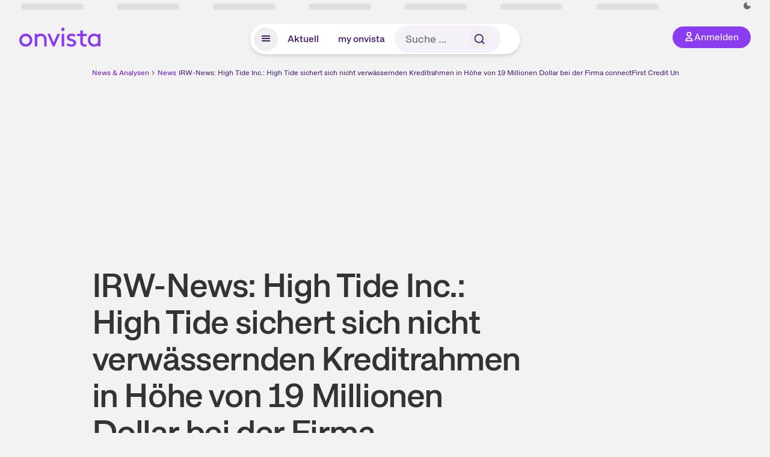

--- FILE ---
content_type: text/html; charset=utf-8
request_url: https://www.onvista.de/news/2022/09-19-irw-news-high-tide-inc-high-tide-sichert-sich-nicht-verwaessernden-kreditrahmen-in-hoehe-von-19-millionen-dollar-bei-der-firma-connectfirst-credit-union-10-26041794
body_size: 29027
content:
<!DOCTYPE html><html class="ov-client--web ov-app-onvista" lang="de"><head><meta charSet="utf-8"/><meta name="viewport" content="width=device-width, initial-scale=1, shrink-to-fit=no"/><meta name="theme-color" content="#8C3CF0"/><meta name="apple-mobile-web-app-title" content="onvista"/><meta name="facebook-domain-verification" content="owajq411ziinu38nar98uo7vw2ikfv"/><meta name="apple-itunes-app" content="app-id=1463977185"/><link rel="apple-touch-icon" sizes="180x180" href="/apple-touch-icon.png"/><link rel="manifest" href="/manifest.json"/><link rel="icon" type="image/svg+xml" sizes="any" href="/favicon.svg"/><link rel="icon" type="image/x-icon" href="/favicon.ico"/><link rel="apple-touch-icon" href="/apple-touch-icon.png"/><link rel="icon" type="image/x-icon" href="/favicon.png"/><link rel="apple-touch-icon" sizes="57x57" href="/favicon_57x57.png"/><link rel="apple-touch-icon" sizes="60x60" href="/favicon_60x60.png"/><link rel="apple-touch-icon" sizes="72x72" href="/favicon_72x72.png"/><link rel="apple-touch-icon" sizes="76x76" href="/favicon_76x76.png"/><link rel="apple-touch-icon" sizes="114x114" href="/favicon_114x114.png"/><link rel="apple-touch-icon" sizes="120x120" href="/favicon_120x120.png"/><link rel="apple-touch-icon" sizes="144x144" href="/favicon_144x144.png"/><link rel="apple-touch-icon" sizes="152x152" href="/favicon_152x152.png"/><link rel="apple-touch-icon" sizes="180x180" href="/favicon_180x180.png"/><link rel="icon" type="image/png" sizes="16x16" href="/favicon_16x16.png"/><link rel="icon" type="image/png" sizes="32x32" href="/favicon_32x32.png"/><link rel="icon" type="image/png" sizes="48x48" href="/favicon_48x48.png"/><link rel="icon" type="image/png" sizes="96x96" href="/favicon_96x96.png"/><link rel="icon" type="image/png" sizes="192x192" href="/favicon_192x192.png"/><link rel="canonical" href="https://www.onvista.de/news/2022/09-19-irw-news-high-tide-inc-high-tide-sichert-sich-nicht-verwaessernden-kreditrahmen-in-hoehe-von-19-millionen-dollar-bei-der-firma-connectfirst-credit-union-10-26041794"/><title>IRW-News: High Tide Inc.: High Tide sichert sich nicht verwässernden Kreditrahmen in Höhe von 19 Millionen Dollar bei der Firma connectFirst Credit Union • news • onvista</title><meta name="twitter:title" content="IRW-News: High Tide Inc.: High Tide sichert sich nicht verwässernden Kreditrahmen in Höhe von 19 Millionen Dollar bei der Firma connectFirst Credit Union • news • onvista"/><meta property="og:site_name" content="onvista"/><meta name="description" content="IRW-PRESS: High Tide Inc.: High Tide sichert sich nicht verwässernden Kreditrahmen in Höhe von 19 Millionen Dollar bei der Firma connectFirst Credit Union"/><meta name="robots" content="index, follow, noarchive, max-snippet:-1, max-image-preview:large, max-video-preview:-1"/><meta name="twitter:card" content="summary_large_image"/><meta name="twitter:description" content="IRW-PRESS: High Tide Inc.: High Tide sichert sich nicht verwässernden Kreditrahmen in Höhe von 19 Millionen Dollar bei der Firma connectFirst Credit Union"/><meta name="twitter:image" content="https://images.onvista.com/onvista-media/image/upload/w_600,h_300,c_pad,b_white/v1/ov/umwft5kcunw69jfvtslb.png"/><meta property="og:type" content="article"/><meta property="og:url" content="https://www.onvista.de/news/2022/09-19-irw-news-high-tide-inc-high-tide-sichert-sich-nicht-verwaessernden-kreditrahmen-in-hoehe-von-19-millionen-dollar-bei-der-firma-connectfirst-credit-union-10-26041794"/><meta property="og:title" content="IRW-News: High Tide Inc.: High Tide sichert sich nicht verwässernden Kreditrahmen in Höhe von 19 Millionen Dollar bei der Firma connectFirst Credit Union"/><meta property="og:description" content="IRW-PRESS: High Tide Inc.: High Tide sichert sich nicht verwässernden Kreditrahmen in Höhe von 19 Millionen Dollar bei der Firma connectFirst Credit Union"/><meta name="next-head-count" content="41"/><link rel="preconnect" href="https://api.onvista.de"/><link rel="preconnect" href="https://images.onvista.com"/><link rel="preconnect" href="https://cdn.privacy-mgmt.com"/><link rel="preload" href="/_next/static/css/2328f0efc3c188fc.css?dpl=dpl_8DhBpfMqhTY7mXpNPHvAm3495ffJ" as="style"/><link rel="preload" href="/_next/static/css/1297db794c3f33e0.css?dpl=dpl_8DhBpfMqhTY7mXpNPHvAm3495ffJ" as="style"/><style>.undefined {
                  font-size: .75rem;
                  margin-top: .5rem;
                  line-height: .75rem;
                  color: var(--neutral-8);
                  text-align: left;
                  direction: rtl;
                  unicode-bidi: bidi-override; 
                }</style><link rel="stylesheet" href="/_next/static/css/2328f0efc3c188fc.css?dpl=dpl_8DhBpfMqhTY7mXpNPHvAm3495ffJ" data-n-g=""/><link rel="stylesheet" href="/_next/static/css/1297db794c3f33e0.css?dpl=dpl_8DhBpfMqhTY7mXpNPHvAm3495ffJ" data-n-p=""/><noscript data-n-css=""></noscript><script defer="" noModule="" src="/_next/static/chunks/polyfills-42372ed130431b0a.js?dpl=dpl_8DhBpfMqhTY7mXpNPHvAm3495ffJ"></script><script defer="" src="/_next/static/chunks/54902-a01a63105c9c0931.js?dpl=dpl_8DhBpfMqhTY7mXpNPHvAm3495ffJ"></script><script defer="" src="/_next/static/chunks/90317.a9ae6c3c6cca5f90.js?dpl=dpl_8DhBpfMqhTY7mXpNPHvAm3495ffJ"></script><script defer="" src="/_next/static/chunks/3420.43e306fd4e90ea39.js?dpl=dpl_8DhBpfMqhTY7mXpNPHvAm3495ffJ"></script><script defer="" src="/_next/static/chunks/11117.feb6dad7fae7c5e3.js?dpl=dpl_8DhBpfMqhTY7mXpNPHvAm3495ffJ"></script><script src="/_next/static/chunks/webpack-eb8f18cc08875c3f.js?dpl=dpl_8DhBpfMqhTY7mXpNPHvAm3495ffJ" defer=""></script><script src="/_next/static/chunks/framework-e864b2c5b28b8216.js?dpl=dpl_8DhBpfMqhTY7mXpNPHvAm3495ffJ" defer=""></script><script src="/_next/static/chunks/main-fd931671f2ddb664.js?dpl=dpl_8DhBpfMqhTY7mXpNPHvAm3495ffJ" defer=""></script><script src="/_next/static/chunks/pages/_app-3651bbd499e3b966.js?dpl=dpl_8DhBpfMqhTY7mXpNPHvAm3495ffJ" defer=""></script><script src="/_next/static/chunks/52d4c156-cb03cadd9bce42df.js?dpl=dpl_8DhBpfMqhTY7mXpNPHvAm3495ffJ" defer=""></script><script src="/_next/static/chunks/88d5c5ca-e8d042e7a1921c92.js?dpl=dpl_8DhBpfMqhTY7mXpNPHvAm3495ffJ" defer=""></script><script src="/_next/static/chunks/64889-ec90120b7ceaafcf.js?dpl=dpl_8DhBpfMqhTY7mXpNPHvAm3495ffJ" defer=""></script><script src="/_next/static/chunks/24004-ace7c99739ea7daa.js?dpl=dpl_8DhBpfMqhTY7mXpNPHvAm3495ffJ" defer=""></script><script src="/_next/static/chunks/19126-a404ad7f8f960462.js?dpl=dpl_8DhBpfMqhTY7mXpNPHvAm3495ffJ" defer=""></script><script src="/_next/static/chunks/4666-99d5069ccbd03b6c.js?dpl=dpl_8DhBpfMqhTY7mXpNPHvAm3495ffJ" defer=""></script><script src="/_next/static/chunks/59127-6e1f51e33096f0b9.js?dpl=dpl_8DhBpfMqhTY7mXpNPHvAm3495ffJ" defer=""></script><script src="/_next/static/chunks/56117-3a59213f67e03972.js?dpl=dpl_8DhBpfMqhTY7mXpNPHvAm3495ffJ" defer=""></script><script src="/_next/static/chunks/61095-f3e2bbfc0c4fa3a4.js?dpl=dpl_8DhBpfMqhTY7mXpNPHvAm3495ffJ" defer=""></script><script src="/_next/static/chunks/6693-884c8fbaff1f5392.js?dpl=dpl_8DhBpfMqhTY7mXpNPHvAm3495ffJ" defer=""></script><script src="/_next/static/chunks/67039-77a71337e89ef4c9.js?dpl=dpl_8DhBpfMqhTY7mXpNPHvAm3495ffJ" defer=""></script><script src="/_next/static/chunks/91190-9bad2e2164840885.js?dpl=dpl_8DhBpfMqhTY7mXpNPHvAm3495ffJ" defer=""></script><script src="/_next/static/chunks/47040-80111deb03d58d43.js?dpl=dpl_8DhBpfMqhTY7mXpNPHvAm3495ffJ" defer=""></script><script src="/_next/static/chunks/9691-e7b267509637df2a.js?dpl=dpl_8DhBpfMqhTY7mXpNPHvAm3495ffJ" defer=""></script><script src="/_next/static/chunks/52156-9f80dd9797d434ac.js?dpl=dpl_8DhBpfMqhTY7mXpNPHvAm3495ffJ" defer=""></script><script src="/_next/static/chunks/25209-faca2ec390592e9b.js?dpl=dpl_8DhBpfMqhTY7mXpNPHvAm3495ffJ" defer=""></script><script src="/_next/static/chunks/76336-5df5598b49c80ad9.js?dpl=dpl_8DhBpfMqhTY7mXpNPHvAm3495ffJ" defer=""></script><script src="/_next/static/chunks/59362-b561b3f3bdbf133f.js?dpl=dpl_8DhBpfMqhTY7mXpNPHvAm3495ffJ" defer=""></script><script src="/_next/static/chunks/pages/news/%5B...alias%5D-fc270024e2b5ec05.js?dpl=dpl_8DhBpfMqhTY7mXpNPHvAm3495ffJ" defer=""></script><script src="/_next/static/C7HmNbSEmHkDbarEbM2W9/_buildManifest.js?dpl=dpl_8DhBpfMqhTY7mXpNPHvAm3495ffJ" defer=""></script><script src="/_next/static/C7HmNbSEmHkDbarEbM2W9/_ssgManifest.js?dpl=dpl_8DhBpfMqhTY7mXpNPHvAm3495ffJ" defer=""></script></head><body><link rel="preload" as="image" href="/rebrand/logo/onvista-logo.svg"/><link rel="preload" as="image" href="/rebrand/logo/onvista-logo-dark.svg"/><link rel="preload" as="image" href="/rebrand/badges/badge-play-store.svg"/><link rel="preload" as="image" href="/rebrand/badges/badge-app-store.svg"/><div id="__next"><a href="#main-content" class="sr-only rounded bg-neutral-1 !px-4 !py-2 text-xl text-neutral-9 shadow focus:not-sr-only focus:absolute focus:left-2 focus:top-2 focus:z-[51]" tabindex="0">Zum Hauptinhalt springen</a><div class="relative z-50 hidden min-h-5 py-[2px] lg:block"><div class="ov-top-assets-bar mx-auto my-0 max-w-screen-2xl px-[30px] py-0" role="region" aria-label="Top-Werte"><div class="m-0 flex"><div class="max-w-full flex-1 basis-full p-0"><div class="flex flex-initial items-stretch justify-between text-sm [flex-flow:row]"><span class="bg-neutral-4 ov-top-assets-bar__skeleton mt-1"></span><span class="bg-neutral-4 ov-top-assets-bar__skeleton mt-1"></span><span class="bg-neutral-4 ov-top-assets-bar__skeleton mt-1"></span><span class="bg-neutral-4 ov-top-assets-bar__skeleton mt-1"></span><span class="bg-neutral-4 ov-top-assets-bar__skeleton mt-1"></span><span class="bg-neutral-4 ov-top-assets-bar__skeleton mt-1 lg:max-xl:!hidden"></span><span class="bg-neutral-4 ov-top-assets-bar__skeleton mt-1"></span><div class="flex min-w-[6.5625rem] flex-initial items-stretch justify-end [flex-flow:row]"></div></div></div></div></div></div><header class="ov-header-container w-full max-w-[100vw]"><section class="mx-auto xl:max-w-screen-2xl"><nav class="outer-spacing--small outer-spacing--none-left-sm outer-spacing--none-right-sm"><div class="my-6 !grid grid-cols-[15%_auto_15%] items-center gap-4 max-md:mx-auto max-md:w-80 md:mx-8"><div class="order-1 lg:hidden"></div><div class="order-2 flex justify-center lg:justify-start"><a href="/"><img src="/rebrand/logo/onvista-logo.svg" alt="onvista" width="135" height="36"/></a></div><div class="order-3 flex justify-end max-md:mr-1 lg:order-4 print:hidden"><button class="inline-flex items-center justify-center gap-1 m-0 max-md:size-10 md:h-9 md:p-3 lg:px-5 rounded-3xl text-center text-lg transition-colors text-neutral-1 bg-primary hover:bg-primary-reference outline-0 cursor-pointer"><span class="inline-block -mt-1 size-4"><svg class="" viewBox="0 0 16 16" xmlns="http://www.w3.org/2000/svg"><path d="M9.663 4a2.235 2.235 0 10-4.47 0 2.235 2.235 0 004.47 0zm1.766 0a4 4 0 11-8 0 4 4 0 018 0z" fill="currentColor"></path><path fill-rule="evenodd" clip-rule="evenodd" d="M7.429 9.143c3.461 0 5.888 2.365 6.188 5.303l.055.53.042.42H1.143l.042-.42.055-.53c.3-2.938 2.727-5.303 6.189-5.303zm0 1.735c-2.04 0-3.566 1.146-4.122 2.782h8.243c-.556-1.636-2.082-2.782-4.121-2.782z" fill="currentColor"></path></svg></span><div class="max-md:hidden">Anmelden</div></button></div><div class="relative order-4 flex justify-center max-lg:col-span-3 lg:order-3 print:hidden"><div class="fixed top-18 lg:top-10 inset-x-0 h-[50px] z-[59] flex mx-auto w-fit rounded-full bg-neutral-1 drop-shadow-md transition-transform duration-300 translate-y-0"><div class="flex min-w-80 grow items-center justify-between gap-2 rounded-full bg-neutral-1 px-[.4rem] lg:min-w-[28rem]"><button title="Menü anzeigen" aria-expanded="false" aria-controls="onvista-navigation-dialog" class="px-2 py-2 text-center text-lg no-underline !text-primary-reference font-medium rounded-full cursor-pointer hover:text-primary-highlight hover:bg-primary-detail [&amp;_*]:pointer-events-none focus:bg-primary-detail size-10"><span class="inline-block inline-block size-[22px] mt-[2px]"><svg class="" width="18" height="18" fill="none" xmlns="http://www.w3.org/2000/svg"><path d="M2 4h14v2H2V4zM2 8h14v2H2V8zM16 12H2v2h14v-2z" fill="currentColor"></path></svg></span></button><a title="Alle News anzeigen" aria-current="false" aria-controls="onvista-navigation-dialog" class="min-w-[48px] px-4 py-2 text-center text-lg no-underline !text-primary-reference font-medium rounded-full cursor-pointer hover:text-primary-highlight hover:bg-primary-detail [&amp;_*]:pointer-events-none focus:bg-primary-detail" href="/">Aktuell</a><a title="Das bewährte my onvista" aria-current="false" aria-controls="onvista-navigation-dialog" class="min-w-[48px] px-4 py-2 text-center text-lg no-underline !text-primary-reference font-medium rounded-full cursor-pointer hover:text-primary-highlight hover:bg-primary-detail [&amp;_*]:pointer-events-none focus:bg-primary-detail" href="https://my.onvista.de/">my onvista</a><button type="button" class="flex size-10 items-center justify-center rounded-full px-1 py-3 text-sm text-primary-reference hover:bg-primary-detail hover:text-primary-highlight md:hidden" title="Suche"><span class="inline-block size-[22px]"><svg class="" viewBox="0 0 18 18" fill="none" xmlns="http://www.w3.org/2000/svg"><path d="M15 15l-2.905-2.905m0 0a5.438 5.438 0 10-7.69-7.69 5.438 5.438 0 007.69 7.69z" stroke="currentColor" stroke-width="1.5" stroke-linecap="square"></path></svg></span></button><form class="relative group max-md:w-full lg:grow max-md:hidden"><div class="group flex grow flex-col"><div tabindex="-1" class="pointer-events-auto relative flex grow rounded-3xl border-2 border-solid border-transparent bg-primary-detail px-4 text-neutral-7 valid:border-positive-2 valid:text-positive-1 group-data-[valid=true]:border-positive-2 group-data-[valid=true]:bg-neutral-3 group-data-[valid=true]:[&amp;_input]:text-positive-1 invalid:border-negative-3 invalid:text-negative-1 group-data-[valid=false]:border-negative-3 group-data-[valid=false]:bg-neutral-3 group-data-[valid=false]:[&amp;_input]:text-negative-1 group-data-[disabled=true]:-neutral-3 group-data-[disabled=true]:border-transparent group-data-[disabled=true]:bg-neutral-3 focus-within:border-primary-focus focus-within:outline-primary-focus hover:border-primary-focus hover:!outline-none active:border-primary-focus pr-0 [&amp;_span]:py-[.4rem] [&amp;_button]:!size-[34px] w-44 pl-4"><input id="search" type="text" class="bodycopy-large w-full appearance-none border-none bg-transparent py-2 text-primary-reference placeholder:text-neutral-7 autofill:!bg-neutral-1 focus:outline-none disabled:!text-neutral-6 disabled:placeholder:text-neutral-6 !min-h-full !bodycopy-medium !py-0" placeholder="Suche …" autoComplete="off" value=""/><div role="suffix" aria-label="Suffix" class="flex items-center text-neutral-8 text-nowrap py-1 pl-2 pr-4 has-[button]:py-0 has-[button]:pl-1 has-[button]:pr-0 [&amp;_button]:size-[40px] [&amp;_button]:rounded-3xl [&amp;_button]:flex [&amp;_button]:items-center [&amp;_button]:justify-center hover:[&amp;_button]:bg-primary-feature [&amp;_span]:size-[22px] [&amp;_svg]:size-[22px] [&amp;_svg]:text-primary-reference"><button type="submit" title="Suchen" class="flex items-center justify-center"><span class="icon icon--SvgSearch icon--size-16 inline-block flex items-center justify-center"><svg class="icon__svg" viewBox="0 0 18 18" fill="none" xmlns="http://www.w3.org/2000/svg"><path d="M15 15l-2.905-2.905m0 0a5.438 5.438 0 10-7.69-7.69 5.438 5.438 0 007.69 7.69z" stroke="currentColor" stroke-width="1.5" stroke-linecap="square"></path></svg></span></button></div></div></div></form></div></div></div></div><div id="onvista-navigation-dialog" aria-label="" class="hidden fixed left-[50vw] translate-x-[-50%] top-36 lg:top-24 z-[60] h-full max-h-[calc(100vh-13rem)] lg:max-h-[calc(100vh-8rem)] w-auto max-lg:w-full lg:w-[1080px] max-w-[calc(100vw-1rem)] overflow-y-auto my-0 p-2 lg:mt-2 lg:h-fit rounded-2xl shadow-2xl bg-neutral-1 text-primary"><div class="md:p-1"></div></div></nav></section></header><div class="ov-announcement-container"></div><div class="ov-content"><div class="grid-container grid-container--limited-md" id="main-content" role="main"><section class="grid--center ov-page-section grid"><div class="col col-12"><div class="col__content col__content--no-padding-vertical"><script type="application/ld+json">{"@context":"https://schema.org","@type":"BreadcrumbList","itemListElement":[{"@type":"ListItem","position":1,"name":"News & Analysen","item":"https://www.onvista.de/news"},{"@type":"ListItem","position":2,"name":"News","item":"https://www.onvista.de/news"},{"@type":"ListItem","position":3,"name":"IRW-News: High Tide Inc.: High Tide sichert sich nicht verwässernden Kreditrahmen in Höhe von 19 Millionen Dollar bei der Firma connectFirst Credit Union","item":"https://www.onvista.de/news/2022/09-19-irw-news-high-tide-inc-high-tide-sichert-sich-nicht-verwaessernden-kreditrahmen-in-hoehe-von-19-millionen-dollar-bei-der-firma-connectfirst-credit-union-10-26041794"}]}</script><ul class="flex text-sm print:!hidden print:!float-none"><li class="flex items-baseline whitespace-nowrap"><a class="link link--primary pointer-events-auto text-sm !text-primary-highlight hover:!text-primary" target="_self" href="/news">News &amp; Analysen</a></li><li class="flex items-baseline whitespace-nowrap"><span class="icon icon--SvgChervonRightExtraSmall icon--size-12 inline-block text-neutral-7 mx-0.5 size-[10px] relative top-[1px]"><svg class="icon__svg" viewBox="0 0 12 12" fill="none" xmlns="http://www.w3.org/2000/svg"><path d="M8.121 6.06l-4.06 4.061L3 9.061l3-3-3-3L4.06 2l4.061 4.06z" fill="currentColor"></path></svg></span><a class="link link--primary pointer-events-auto text-sm !text-primary-highlight hover:!text-primary" target="_self" href="/news">News</a></li><li class="flex items-baseline truncate"><span class="icon icon--SvgChervonRightExtraSmall icon--size-12 inline-block text-neutral-7 mx-0.5 size-[10px] relative top-[1px]"><svg class="icon__svg" viewBox="0 0 12 12" fill="none" xmlns="http://www.w3.org/2000/svg"><path d="M8.121 6.06l-4.06 4.061L3 9.061l3-3-3-3L4.06 2l4.061 4.06z" fill="currentColor"></path></svg></span><a class="link link--primary pointer-events-auto text-sm !text-primary-reference hover:!text-primary-highlight" target="_self" href="/news/2022/09-19-irw-news-high-tide-inc-high-tide-sichert-sich-nicht-verwaessernden-kreditrahmen-in-hoehe-von-19-millionen-dollar-bei-der-firma-connectfirst-credit-union-10-26041794">IRW-News: High Tide Inc.: High Tide sichert sich nicht verwässernden Kreditrahmen in Höhe von 19 Millionen Dollar bei der Firma connectFirst Credit Union</a></li></ul></div></div><article class="grid ov-article Article_ov-article__9MUfa"><script type="application/ld+json">{"@context":"https://schema.org","@type":"NewsArticle","headline":"IRW-News: High Tide Inc.: High Tide sichert sich nicht verwässernden Kreditrahmen in Höhe von 19 Millionen Do …","datePublished":"2022-09-19T10:05:46.000+00:00","dateModified":"2022-09-19T10:05:46.000+00:00","articleSection":"Finance","description":"IRW-PRESS: High Tide Inc.: High Tide sichert sich nicht verwässernden Kreditrahmen in Höhe von 19 Millionen Dollar bei der Firma connectFirst Credit Union","articleBody":"IRW-PRESS: High Tide Inc.: High Tide sichert sich nicht verwässernden Kreditrahmen in Höhe von 19 Millionen Dollar bei der Firma connectFirst Credit Union\nBei dieser Pressemitteilung handelt es sich um eine designierte Pressemitteilung, die im Hinblick auf den Prospektnachtrag des Unternehmens vom 3. Dezember 2021 zu seinem Kurzprospekt vom 22. April 2021 erstellt wurde.\nCALGARY, ALBERTA, 19. September 2022 - High Tide Inc. (High Tide oder das Unternehmen) (Nasdaq: HITI) (TSXV: HITI) (FWB: 2LYA), ein führendes Cannabis-Einzelhandelsunternehmen, das sowohl stationäre Läden als auch Online-Handelsplattformen auf globaler Ebene betreibt, freut sich, im Anschluss an seine Pressemeldung vom 18. August 2022 bekannt zu geben, dass mit der Firma connectFirst Credit Union Ltd. (connectFirst) ein vorrangig besicherter Kreditrahmen in Höhe von 19 Millionen Dollar (der Kreditrahmen) mit einer ersten Laufzeit von fünf Jahren zu dem von connectFirst gewährten Basiszinssatz vereinbart wurde.\nIch freue mich außerordentlich, dass wir den Kreditrahmen mit connectFirst heute fixieren konnten. Unser Unternehmen hat in den vergangenen Jahren einen beeindruckenden Aufwärtstrend erlebt, und mit dieser Mittelzusage sind wir nun in der Lage, weiter von dieser starken Dynamik zu profitieren. Seit der Einführung unseres innovativen Diskontclub-Modells im Oktober 2021 hat unser Wachstum deutlich an Fahrt aufgenommen. Wir betreiben nun 140 Canna Cabana-Standorte in ganz Kanada und konnten unser Portfolio seit Jahresbeginn durch organisches Wachstum und wertsteigernde Übernahmen um 36 zusätzliche Läden erweitern. Unser Ziel ist es, weiterhin rasch Marktanteile hinzuzugewinnen, indem wir die Zahl unserer Filialen bis zum Ende dieses Kalenderjahres auf 150 und bis Ende 2023 auf 200 steigern. Dieser Kreditrahmen von connectFirst wird uns genau dabei helfen und uns die Möglichkeit geben, noch mehr Öl ins Feuer zu gießen, so Raj Grover, President und Chief Executive Officer von High Tide.\nMit der Erfüllung der üblichen Bedingungen sichern wir uns den Zugang zu Mitteln in Höhe von 19 Millionen Dollar, die wir für die Eröffnung weiterer Filialen auf organischem Weg sowie für das Aufstocken des Betriebskapitals und diverse Investitionen verwenden können, ohne für die Finanzierung dieser Wachstumstreiber auf Eigenkapital bzw. eine Aktienemission zurückgreifen zu müssen. Wir gehen davon aus, dass mit dem weiteren Wachstum unseres Unternehmens und der Umsetzung des von uns kommunizierten Geschäftsplans auch die Höhe der von connectFirst zur Verfügung gestellten Mittel steigen wird, was uns in der Zukunft eine rasche Expansion ermöglicht. Ich möchte diese Gelegenheit nutzen, um connectFirst zu danken und freue mich schon jetzt auf den weiteren Ausbau unserer Beziehung, fügt Herr Grover hinzu.\nHigh Tide ist im Cannabis-Einzelhandel ganz klar Marktführer - nicht nur in unserer Heimatprovinz Alberta, sondern in ganz Kanada - und hat auch in anderen internationalen Märkten Fuß gefasst. Wir sind stolz darauf, dass wir in der Lage sind, Unternehmen wie High Tide bei der weiteren Expansion zu unterstützen. Wir hoffen, dass die heutige Ankündigung zu einer langen und für beide Seiten fruchtbaren Beziehung zwischen unseren beiden Unternehmen führen wird, meint Sourav Neogi, Relationship Manager, Corporate and Commercial Banking bei connectFirst.\nBEDINGUNGEN DES KREDITRAHMENS\n- 19 Millionen Dollar Laufzeitkredit (Term Debt): Zugriff auf Anfrage von High Tide, gemischte Tilgungs- und Zinszahlungen.\n- Niedriger Zinssatz: High Tide konnte sich dank der Wirtschaftskraft des Unternehmens den Basiszinssatz von connectFirst sichern.\n- Finanzkennzahlen: Für den Kreditrahmen gilt eine vierteljährlich getestete Finanzkennzahl für das Schuldendienstdeckungsverhältnis von mindestens 1,40:1, eine monatliche Kennzahl für das Umlaufvermögen von mindestens 1,25:1 und eine vierteljährlich getestete Kennzahl für das Verhältnis von Fremdkapital zu Gewinn vor Zinsen, Steuern, Abschreibungen und Tilgungen von höchstens 3:1, beginnend mit dem Quartal per 31. Januar 2023. Die 12-Monats-Prognose von High Tide besagt, dass das Unternehmen sämtliche Finanzkennzahlen problemlos einhalten wird.\nDie Firma Echelon Capital Markets (Echelon) stand High Tide in Zusammenhang mit der Einrichtung des Kreditrahmens als exklusiver Finanzberater zur Verfügung. In Zusammenhang mit den von ihr erbrachten Leistungen hat die Firma Echelon Anspruch auf eine Barprovision in Höhe von: (i) 1 % der Gesamtsumme des gewährten Kreditrahmens und (ii) 1 % des in Anspruch genommenen Betrags aus dem Kreditrahmen.\nÜBER CONNECTFIRST\nconnectFirst, eine der größten und erfolgreichsten Genossenschaftsbanken in Kanada, ist ein Full-Service-Finanzinstitut mit einem verwalteten Vermögen von über 6 Milliarden $. connectFirst beschäftigt 750 Mitarbeiter aus Alberta, die in über 40 Gemeinden im Zentrum und Süden von Alberta eine Reihe von Finanzprodukten und Beratungsleistungen anbieten. Das Unternehmen betreut über 125.000 Mitglieder durch einen gemeinschaftsorientierten Ansatz im Bankwesen.\nÜBER HIGH TIDE\nHigh Tide ist ein führendes, auf den Einzelhandel ausgerichtetes Cannabisunternehmen, das sowohl über Ladengeschäfte als auch über globale E-Commerce-Aktivitäten verfügt. Das Unternehmen ist - gemessen am Umsatz - der größte kanadische Cannabiseinzelhändler für Genusszwecke, mit derzeit 140 Standorten in Ontario, Alberta, British Columbia, Manitoba und Saskatchewan. Das Unternehmen ist auch Nordamerikas erster Cannabis-Discount-Club-Einzelhändler unter der Marke Canna Cabana, die die größte Cannabis-Einzelhandelsmarke in Kanada ist und weitere Standorte im ganzen Land entwickelt. Weitere Standorte im ganzen Land befinden sich in Planung. Das Portfolio von High Tide umfasst auch die Fastendr-Technologie für Ladenkioske und intelligente Schließfächer. High Tide beliefert Verbraucher seit mehr als einem Jahrzehnt über seine etablierten E-Commerce-Plattformen, darunter Grasscity.com, Smokecartel.com, Dailyhighclub.com und Dankstop.com und in letzter Zeit im Bereich der aus Hanf gewonnenen CBD-Produkte über Nuleafnaturals.com, FABCBD.com, BlessedCBD.co.uk, BlessedCBD.de und Amazon United Kingdom, sowie über seinen Großhandelsvertrieb Valiant Distribution, zu dem auch der lizenzierte Unterhaltungsprodukthersteller Famous Brandz gehört. High Tide wurde im dritten jährlichen Ranking des Business Magazines der kanadischen Top-Wachstumsunternehmen 2021 aufgeführt und in der TSX Venture 50 2022 und zählt zu den zehn stärksten Aktien im Bereich der diversifizierten Industrien. Die Strategie von High Tide als Muttergesellschaft besteht darin, seine ganzheitliche Wertschöpfungskette zu erweitern und zu stärken und gleichzeitig ein vollständiges Kundenerlebnis zu bieten sowie den Aktionärswert zu maximieren.\nFür weitere Informationen über High Tide besuchen Sie bitte www.hightideinc.com und die Profilseiten des Unternehmens auf SEDAR unter www.sedar.com und EDGAR unter www.sec.gov.\nDie TSX Venture Exchange (die TSXV) und deren Regulierungsorgane (in den Statuten der TSXV als Regulation Services Provider bezeichnet) übernehmen keinerlei Verantwortung für die Angemessenheit oder Genauigkeit dieser Pressemeldung.\nVORSICHTSHINWEIS ZU ZUKUNFTSGERICHTETEN AUSSAGEN\nBestimmte Informationen in dieser Pressemitteilung stellen gemäß den geltenden Wertpapiergesetzen zukunftsgerichtete Aussagen dar. Alle in dieser Pressemitteilung enthaltenen Aussagen, die keine historischen Fakten darstellen, können als zukunftsgerichtete Aussagen betrachtet werden. Zukunftsgerichtete Aussagen werden häufig durch Begriffe wie \"können\", \"sollten\", \"erwarten\", \"potenziell\", \"glauben\", \"beabsichtigen\" oder die Verneinung dieser Begriffe und ähnliche Ausdrücke gekennzeichnet. Zukunftsgerichtete Aussagen in dieser Pressemitteilung beinhalten Aussagen in Bezug auf: die voraussichtliche Inanspruchnahme der Kreditfazilität für das Geschäft und den Betrieb des Unternehmens; die Anzahl der zusätzlichen Cannabis-Einzelhandelsgeschäfte, die das Unternehmen innerhalb des hier dargelegten Zeitrahmens in sein Geschäft aufnehmen will; die Erfüllung der üblichen Bedingungen für die Gewährung von Mitteln aus der Kreditfazilität durch das Unternehmen; die Fähigkeit der Gesellschaft, die Kreditfazilität aufrechtzuerhalten und in Anspruch zu nehmen; die Geschäftsziele und Meilensteine der Gesellschaft sowie der voraussichtliche Zeitplan und die Kosten im Zusammenhang mit der Umsetzung oder dem Erreichen dieser Ziele und Meilensteine und jede zusätzliche Finanzierung, die von connectFirst im Rahmen der Kreditfazilität oder einer anderen Kreditfazilität angeboten werden könnte; die Auswirkungen der Kreditfazilität auf die Geschäftstätigkeit der Gesellschaft; die Entwicklung des Geschäfts der Gesellschaft und künftige Aktivitäten nach dem Datum dieses Dokuments; die Leistung des Geschäfts der Gesellschaft und der Betrieb und die Aktivitäten der Gesellschaft; der Abschluss der Entwicklung der Cannabis-Einzelhandelsgeschäfte der Gesellschaft; die Pläne der Gesellschaft, ihre integrierte Wertschöpfungskette zu erweitern und zu stärken und gleichzeitig ein umfassendes Kundenerlebnis zu bieten und den Unternehmenswert zu maximieren; der Erhalt von behördlichen Genehmigungen, einschließlich der Genehmigung der TSXV; die Fähigkeit des Unternehmens, die entsprechenden Genehmigungen zu erhalten, aufrechtzuerhalten und zu erneuern oder zu verlängern, einschließlich des Zeitpunkts und der Auswirkungen des Erhalts dieser Genehmigungen; und das weitere Wachstum des Online-Einzelhandelsportfolios des Unternehmens durch weitere strategische und wertsteigernde Akquisitionen.\nDie zukunftsgerichteten Informationen in dieser Pressemitteilung beruhen auf bestimmten Annahmen und erwarteten zukünftigen Ereignissen, nämlich: dass die Gesellschaft in der Lage sein wird, die Bedingungen für die Gewährung von Mitteln aus der Kreditfazilität zu erfüllen; dass die Gesellschaft in der Lage sein wird, die Kreditfazilität aufrechtzuerhalten und weiterhin in Anspruch zu nehmen; dass die Kreditfazilität wie hierin beschrieben in Anspruch genommen wird; dass die Kreditfazilität die erwarteten Auswirkungen auf die Geschäftstätigkeit der Gesellschaft haben wird; dass die Gesellschaft Zugang zu zusätzlichen Mitteln aus der Kreditfazilität oder einer anderen Kreditfazilität haben wird; die finanzielle Lage und die Entwicklungspläne der Gesellschaft ändern sich nicht aufgrund unvorhergesehener Ereignisse; es wird weiterhin eine Nachfrage und Marktchancen für die Produktangebote der Gesellschaft geben; die gegenwärtigen und zukünftigen wirtschaftlichen Bedingungen werden weder das Geschäft und den Betrieb der Gesellschaft noch die Fähigkeit der Gesellschaft, die erwarteten Geschäftsmöglichkeiten zu nutzen, beeinflussen; Schwankungen der vorherrschenden Zinssätze und der Kosten für die Kreditaufnahme des Unternehmens im Allgemeinen und im Rahmen der Kreditfazilität auf einem Niveau bleiben, das im Rahmen der Prognosen des Unternehmens liegt; das Unternehmen über ausreichendes Betriebskapital verfügt und in der Lage ist, die für die Entwicklung und Fortführung seines Geschäfts und seiner Geschäftstätigkeit erforderlichen Finanzmittel zu erhalten; das Unternehmen wird weiterhin hochqualifizierte und fähige Berater und/oder Mitarbeiter anwerben, entwickeln, motivieren und halten können; es wird keine nachteiligen Änderungen des regulatorischen Rahmens geben, der Cannabis, Steuern und alle anderen anwendbaren Angelegenheiten in den Ländern regelt, in denen das Unternehmen tätig ist, sowie in allen anderen Ländern, in denen das Unternehmen in Zukunft tätig sein könnte;; das Unternehmen in der Lage sein wird, einen Cashflow aus dem operativen Geschäft zu erwirtschaften, gegebenenfalls einschließlich des Vertriebs und des Verkaufs von Cannabis und Cannabisprodukten; das Unternehmen in der Lage sein wird, seine Geschäftsstrategie wie erwartet umzusetzen; das Unternehmen in der Lage sein wird, die Anforderungen zu erfüllen, die erforderlich sind, um die für die Geschäftstätigkeit erforderlichen Genehmigungen zu erhalten und/oder aufrechtzuerhalten; die allgemeinen wirtschaftlichen, finanziellen, marktbezogenen, regulatorischen und politischen Bedingungen, einschließlich der Auswirkungen der COVID-19-Pandemie, sich nicht negativ auf das Unternehmen oder sein Geschäft auswirken werden; das Unternehmen in der Lage sein wird, sich erfolgreich im Wettbewerb in der Cannabisbranche zu behaupten; die Cannabispreise nicht wesentlich sinken werden; das Unternehmen wird in der Lage sein, erwartete und unvorhergesehene Kosten effektiv zu managen; das Unternehmen wird in der Lage sein, seine Geschäfte auf sichere, effiziente und effektive Weise zu führen; die allgemeinen Marktbedingungen werden im Hinblick auf die zukünftigen Pläne und Ziele des Unternehmens günstig sein; das Unternehmen wird seine integrierte Wertschöpfungskette erweitern und stärken, ein umfassendes Kundenerlebnis bieten und den Shareholder-Value maximieren; das Unternehmen wird die zusätzlichen Cannabis-Einzelhandelsstandorte in das Geschäft des Unternehmens aufnehmen und auf einem positiven Wachstumspfad bleiben; das Unternehmen wird die Entwicklung seines Cannabis-Einzelhandelsgeschäfts abschließen; das Unternehmen wird sein Online-Einzelhandelsportfolio durch weitere strategische und wertsteigernde Akquisitionen weiter ausbauen; das Unternehmen wird den erwarteten Umsatz aus fortgeführten Geschäften für das Geschäftsjahr des Unternehmens, das am 31. Oktober 2022 endet, erreichen; das Unternehmen wird seine geplanten Akquisitionen abschließen; das Unternehmen wird seine prognostizierten Umsatz- und Absatzprognosen für das vierte Quartal 2022 erreichen; der Umsatz auf gleicher Verkaufsfläche wird im vierten Quartal 2022 und darüber hinaus weiter steigen; das Unternehmen wird sein Umsatzprofil deutlich verbessern; das Unternehmen wird seinen Umsatz im vierten Geschäftsquartal 2022 und im weiteren Jahresverlauf weiter steigern; das Unternehmen wird sein aktuelles At-the-Market-Equity-Offering-Programm (das \"ATM-Programm\") abschließen; das Unternehmen wird den Nettoerlös aus dem ATM-Programm und/oder einem zukünftigen Angebot wie geplant verwenden; das Unternehmen wird die im ATM-Programm und/oder einem zukünftigen Angebot angebotenen Stammaktien an die Börse bringen; und das Unternehmen wird sein Online-Einzelhandelsportfolio durch weitere strategische und wertsteigernde Akquisitionen weiter ausbauen; und das Unternehmen wird auf seiner bestehenden Dynamik in den internationalen CBD-Hanf- und Konsumzubehör-E-Commerce-Sektoren aufbauen; und das Unternehmen wird seine CBD-Marken weiter integrieren und erweitern.\nDiese Aussagen sind mit bekannten und unbekannten Risiken, Ungewissheiten und anderen Faktoren verbunden, die dazu führen können, dass die tatsächlichen Ergebnisse, Leistungen oder Errungenschaften erheblich von den in diesen Aussagen zum Ausdruck gebrachten oder implizierten abweichen, einschließlich aber nicht beschränkt auf: die Risiken, die mit der Cannabis- und Cannabidiolindustrie im Allgemeinen verbunden sind; die Unfähigkeit des Unternehmens, die Bedingungen für die Bereitstellung von Mitteln im Rahmen der Kreditfazilität zu erfüllen und/oder die Kreditfazilität zu den erwarteten Bedingungen und innerhalb der erwarteten Fristen oder überhaupt in Anspruch zu nehmen; das Risiko, dass das Unternehmen nicht in der Lage sein wird, die Kreditfazilität zu den erwarteten Bedingungen und innerhalb der erwarteten Fristen aufrechtzuerhalten und/oder weiterhin in Anspruch zu nehmen; das Risiko, dass das Unternehmen keinen Zugang zu zusätzlichen Mitteln im Rahmen der Kreditfazilität und/oder zu zusätzlichen Kreditfazilitäten erhält; das Risiko, dass die Kreditfazilität nicht die erwarteten Auswirkungen auf das Geschäft und die Geschäftstätigkeit der Gesellschaft hat; das Risiko, dass ein Anstieg der geltenden Zinssätze die Kosten der Kreditaufnahme der Gesellschaft im Allgemeinen und im Rahmen der Kreditfazilität auf ein Niveau erhöht, das in den Prognosen der Gesellschaft nicht berücksichtigt wurde; Risiken im Zusammenhang mit der Cannabis- und CBD-Branche im Allgemeinen; die Unfähigkeit der Gesellschaft, die erforderlichen Genehmigungen für ihre Geschäftstätigkeit zu erhalten; die Unfähigkeit des Unternehmens, in der Zukunft weitere Akquisitionen im Einzelhandel zu tätigen; die Unfähigkeit des Unternehmens, qualifizierte Mitglieder des Managements zu gewinnen und zu halten, um das Geschäft und den Betrieb des Unternehmens auszubauen; unvorhergesehene Änderungen der Wirtschafts- und Marktbedingungen (einschließlich der Änderungen, die sich aus der COVID-19-Pandemie ergeben) oder der geltenden Gesetze; die Auswirkungen der Veröffentlichung von ungenauen oder ungünstigen Studien durch Wertpapieranalysten oder andere Dritte; das Versagen des Unternehmens, zukünftige Akquisitionen abzuschließen oder strategische Geschäftsbeziehungen einzugehen; Unterbrechungen oder Engpässe bei der Versorgung mit Cannabis, das von Zeit zu Zeit zur Unterstützung der Geschäftstätigkeit des Unternehmens zur Verfügung steht; unvorhergesehene Änderungen in der Cannabisbranche in den Rechtsordnungen, in denen das Unternehmen von Zeit zu Zeit seine Geschäfte und Tätigkeiten ausübt, einschließlich der Unfähigkeit des Unternehmens, auf solche Änderungen zu reagieren oder sich an sie anzupassen; die Unfähigkeit des Unternehmens, günstige Mietvereinbarungen oder die erforderlichen Genehmigungen zu sichern oder aufrechtzuerhalten, die für die Ausübung der Geschäfte und Tätigkeiten und die Erfüllung seiner Ziele erforderlich sind; Risiken in Bezug auf die Prognosen des Unternehmens; die Unfähigkeit des Unternehmens, unvorhergesehene Kosten und Ausgaben, einschließlich der Kosten und Ausgaben im Zusammenhang mit Produktrückrufen und Gerichts- oder Verwaltungsverfahren gegen das Unternehmen, effektiv zu bewältigen; das Risiko, dass das Unternehmen nicht in der Lage sein wird, seine CBD-Marken weiterhin zu integrieren und zu erweitern; das Risiko, dass das Unternehmen nicht in der Lage sein wird, sein Online-Einzelhandelsportfolio durch weitere strategische und gewinnbringende Akquisitionen zu erweitern; das Risiko, dass das Unternehmen nicht in der Lage sein wird, zusätzliche Cannabis-Einzelhandelsgeschäfte in das Geschäft des Unternehmens aufzunehmen und/oder auf einem positiven Wachstumspfad zu bleiben; das Risiko, dass das Unternehmen nicht in der Lage sein wird, die Entwicklung einiger oder aller seiner Cannabis-Einzelhandelsgeschäfte abzuschließen; das Unvermögen des Unternehmens, seine integrierte Wertschöpfungskette zu erweitern und zu stärken und gleichzeitig ein umfassendes Kundenerlebnis zu bieten und den Unternehmenswert zu maximieren; Risiko, dass das Unternehmen die erwarteten Umsätze aus fortgeführten Geschäften für das am 31. Oktober 2022 endende Geschäftsjahr nicht erreicht; Risiko, dass das Unternehmen seine Umsatz- und Absatzprognosen für das vierte Quartal 2022 nicht erreicht; Risiko, dass die Same-Store-Umsätze nicht steigen, sondern sinken und/oder stagnieren; Risiko, dass das Unternehmen nicht in der Lage ist, sein Umsatzprofil zu verbessern; Risiko, dass das Unternehmen nicht in der Lage ist, seine Umsätze im vierten Geschäftsquartal 2022 und im restlichen Jahr zu steigern, sondern dass sie sinken und/oder stagnieren; Risiko, dass das Unternehmen nicht in der Lage sein wird, auf seiner bestehenden Dynamik in den internationalen CBD-Hanf- und Konsumzubehör-E-Commerce-Sektoren aufzubauen; Risiko, dass das Unternehmen das ATM-Programm nicht abschließen wird; Risiko, dass das Unternehmen nicht in der Lage sein wird, die im Rahmen des ATM-Programms und/oder eines zukünftigen Angebots angebotenen Stammaktien zu notieren; Risiko, dass das Unternehmen die Erlöse aus dem ATM-Programm und/oder einem zukünftigen Angebot nicht wie erwartet verwenden wird; Risiken im Zusammenhang mit der Legalität von Delta-8-Tetrahydrocannabinol (Delta-8), das aus Hanf gewonnen wird; Risiken im Zusammenhang mit der Ungewissheit und der Legalität von Delta-8 und Delta-9-Tetrahydrocannabinol (Delta-9) in den einzelnen Bundesstaaten; das Risiko, dass die United States Drug Enforcement Administration die Delta-8-Produkte des Unternehmens als illegale kontrollierte Substanz gemäß dem Controlled Substances Act (CSA) oder dem Federal Analogue Act in den Vereinigten Staaten einstuft; das Risiko, dass staatliche oder bundesstaatliche Aufsichtsbehörden oder Strafverfolgungsbehörden den Standpunkt einnehmen könnten, dass die Delta-8- und Delta-9-Produkte und/oder der prozessinterne Hanfextrakt eine kontrollierte Substanz der Liste I ist, die gegen das CSA und ähnliche staatliche Gesetze verstößt; das Risiko, dass die Delta-9-Produkte des Unternehmens von staatlichen Strafverfolgungsbehörden und staatlichen Aufsichtsbehörden als Marihuana betrachtet werden könnten, das nach den staatlichen Gesetzen, die den Besitz, den Vertrieb, den Handel und den Verkauf von Marihuana kriminalisieren, illegal ist; das Risiko, dass das Unternehmen, sollte es Gegenstand von Vollstreckungsmaßnahmen durch Bundes- oder staatliche Behörden werden, gezwungen sein könnte, (i) das Angebot einiger oder aller seiner Delta-8- und Delta-9-Produkte einzustellen oder den gesamten Geschäftsbetrieb einzustellen, (ii) anderen zivil- oder strafrechtlichen Sanktionen unterworfen werden könnte, (iii) gezwungen sein könnte, sich gegen eine solche Vollstreckung zu verteidigen, was im Falle eines Scheiterns dazu führen könnte, dass das Unternehmen seinen Betrieb einstellt; und das Risiko, dass sich Vollstreckungs- oder Regulierungsmaßnahmen auf Bundes- und/oder Staatsebene der Vereinigten Staaten negativ auf die Notierungen der Stammaktien des Unternehmens an der TSXV und der Nasdaq Exchange auswirken könnten.\nDie Leser werden darauf hingewiesen, dass die vorstehende Liste keinen Anspruch auf Vollständigkeit erhebt. Die Leser werden ferner davor gewarnt, sich vorbehaltlos auf zukunftsgerichtete Aussagen zu verlassen, da es keine Gewähr dafür gibt, dass die Pläne, Absichten oder Erwartungen, auf denen sie beruhen, tatsächlich eintreten werden. Solche Informationen können sich, auch wenn sie zum Zeitpunkt ihrer Erstellung von der Unternehmensleitung als angemessen erachtet wurden, als falsch erweisen, und die tatsächlichen Ergebnisse können erheblich von den erwarteten abweichen.\nZukunftsgerichtete Aussagen, zukunftsgerichtete Finanzinformationen und andere hierin dargestellte Kennzahlen sind nicht als Richtwerte oder Prognosen für die hierin genannten oder zukünftige Zeiträume gedacht, und insbesondere sind vergangene Leistungen kein Indikator für zukünftige Ergebnisse, und die Ergebnisse des Unternehmens in dieser Pressemitteilung sind möglicherweise kein Hinweis auf zukünftige Ergebnisse des Unternehmens und stellen keine Schätzung, Vorhersage oder Prognose für diese dar. Die in dieser Pressemitteilung enthaltenen zukunftsgerichteten Aussagen werden ausdrücklich durch diesen Warnhinweis eingeschränkt und spiegeln unsere Erwartungen zum Zeitpunkt dieser Pressemitteilung wider und können sich daher später noch ändern. Das Unternehmen lehnt jegliche Absicht oder Verpflichtung ab, zukunftsgerichtete Aussagen zu aktualisieren oder zu revidieren, sei es aufgrund neuer Informationen, zukünftiger Ereignisse oder aus anderen Gründen, sofern dies nicht gesetzlich vorgeschrieben ist. Zu den Faktoren, die dazu führen könnten, dass die erwarteten Chancen und die tatsächlichen Ergebnisse wesentlich abweichen, zählen unter anderem die oben und an anderer Stelle in den öffentlichen Einreichungen und Berichten über wesentliche Änderungen des Unternehmens, die auf SEDAR verfügbar sind und sein werden, erwähnten Angelegenheiten.\nDie in dieser Pressemitteilung enthaltenen zukunftsgerichteten Aussagen werden ausdrücklich durch diesen vorsorglichen Hinweis eingeschränkt und spiegeln die Erwartungen des Unternehmens zum Zeitpunkt dieser Pressemitteilung wider und können sich danach noch ändern. Das Unternehmen ist nicht verpflichtet, zukunftsgerichtete Aussagen zu aktualisieren oder zu revidieren, sei es aufgrund neuer Informationen, Schätzungen oder Meinungen, zukünftiger Ereignisse oder Ergebnisse oder aus anderen Gründen, oder um wesentliche Unterschiede zwischen späteren tatsächlichen Ereignissen und solchen zukunftsgerichteten Informationen zu erklären, es sei denn, dies ist durch geltendes Recht vorgeschrieben.\nVorsorglicher Hinweis in Bezug auf zukunftsgerichtete Finanzinformationen\nDiese Pressemitteilung kann zukunftsorientierte Finanzinformationen (FOFI) im Sinne der kanadischen Wertpapiergesetze über voraussichtliche Betriebsergebnisse, die Finanzlage oder Cashflows enthalten, die auf Annahmen über künftige wirtschaftliche Bedingungen und Handlungsweisen beruhen, wobei diese FOFI nicht in Form einer historischen Bilanz, Gewinn- und Verlustrechnung oder Cashflow-Rechnung dargestellt werden. Die FOFI wurden von der Geschäftsleitung erstellt, um einen Ausblick auf die Aktivitäten und Ergebnisse des Unternehmens zu geben, und wurde auf der Grundlage einer Reihe von Annahmen erstellt, einschließlich der Annahmen, die unter der obigen Überschrift Vorsorglicher Hinweis in Bezug auf zukunftsgerichtete Aussagen erörtert wurden, sowie Annahmen in Bezug auf die dem Unternehmen entstehenden Kosten und Ausgaben, Kapitalausgaben und Betriebskosten, Steuersätze für das Unternehmen und allgemeine und administrative Ausgaben. Die Geschäftsleitung verfügt nicht über feste Zusagen für alle Kosten, Ausgaben, Preise oder andere finanzielle Annahmen, die bei der Erstellung der FOFI zugrunde gelegt wurden, oder über die Gewissheit, dass solche Betriebsergebnisse erzielt werden, und dementsprechend sind die vollständigen finanziellen Auswirkungen all dieser Kosten, Ausgaben, Preise und Betriebsergebnisse nicht objektiv bestimmbar oder können es zum entsprechenden Zeitpunkt der FOFI nicht gewesen sein.\nWichtig ist, dass die in dieser Pressemitteilung enthaltenen FOFI auf bestimmten zusätzlichen Annahmen beruhen oder beruhen können, die die Geschäftsleitung auf der Grundlage der ihr derzeit zur Verfügung stehenden Informationen für angemessen hält, einschließlich, aber nicht beschränkt auf Annahmen über: (i) die künftige Preisgestaltung für die Produkte des Unternehmens, (ii) die künftige Marktnachfrage und -trends in den Rechtsprechungen, in denen das Unternehmen von Zeit zu Zeit seine Geschäfte tätigt, (iii) die laufenden Lagerbestände des Unternehmens und die Schätzungen der Betriebskosten und (iv) die Kreditfazilität und die Fähigkeit der Gesellschaft, die Kreditfazilität weiterhin in Anspruch zu nehmen. Die in dieser Pressemitteilung enthaltenen FOFI oder Finanzausblicke erheben nicht den Anspruch, die Finanzlage des Unternehmens in Übereinstimmung mit den vom International Accounting Standards Board herausgegebenen International Financial Reporting Standards darzustellen, und es kann nicht garantiert werden, dass sich die bei der Erstellung der FOFI getroffenen Annahmen als richtig erweisen. Die tatsächlichen Betriebsergebnisse des Unternehmens und die sich daraus ergebenden Finanzergebnisse werden wahrscheinlich von den Beträgen abweichen, die in der in einem solchen Dokument dargestellten Analyse aufgeführt sind, und solche Abweichungen können wesentlich sein (auch aufgrund des Eintretens unvorhergesehener Ereignisse, die nach der Erstellung der FOFI eintreten). Das Unternehmen und die Geschäftsleitung sind der Ansicht, dass die FOFI auf einer angemessenen Grundlage erstellt wurden und die besten Schätzungen und Beurteilungen der Geschäftsleitung zum jeweiligen Zeitpunkt widerspiegeln. Da diese Informationen jedoch in hohem Maße subjektiv sind und zahlreichen Risiken unterliegen, einschließlich der Risiken, die unter der obigen Überschrift Vorsorglicher Hinweis in Bezug auf zukunftsgerichtete Aussagen und unter der Überschrift Risk Factors in den öffentlichen Bekanntmachungen des Unternehmens erörtert werden, sollten die FOFI oder der Finanzausblick in dieser Pressemitteilung nicht unbedingt als Indikator für künftige Ergebnisse angesehen werden.\nDie Leser werden darauf hingewiesen, dass sie sich vorbehaltlos auf die in dieser Pressemitteilung enthaltenen FOFI oder Finanzprognosen verlassen sollten. Das Unternehmen hat nicht die Absicht und übernimmt keine Verpflichtung, die FOFI zu aktualisieren, es sei denn, dies ist gemäß den kanadischen Wertpapiergesetzen erforderlich.\nDiese Pressemitteilung stellt weder ein Angebot zum Verkauf noch eine Aufforderung zum Kauf von Wertpapieren in den Vereinigten Staaten von Amerika dar. Die Wertpapiere wurden und werden nicht gemäß dem United States Securities Act von 1933 (das \"Gesetz von 1933\") oder einem der bundesstaatlichen Wertpapiergesetze registriert und dürfen nicht in den Vereinigten Staaten oder an US-Personen (wie im Gesetz von 1933 definiert) angeboten oder verkauft werden, es sei denn, sie sind gemäß dem Gesetz von 1933 und den geltenden bundesstaatlichen Wertpapiergesetzen registriert oder es liegt eine Befreiung von einer solchen Registrierung vor.\nKontaktinformationen\nMedienkontakt\nOmar Khan\nSenior Vice President - Corporate and Public Affairs\nHigh Tide Inc.\nomar@hightideinc.com\nAnlegerkontakt\nVahan Ajamian\nCapital Markets Advisor\nHigh Tide Inc.\nvahan@hightideinc.com\nDie Ausgangssprache (in der Regel Englisch), in der der Originaltext veröffentlicht wird, ist die offizielle, autorisierte und rechtsgültige Version. Diese Übersetzung wird zur besseren Verständigung mitgeliefert. Die deutschsprachige Fassung kann gekürzt oder zusammengefasst sein. Es wird keine Verantwortung oder Haftung für den Inhalt, die Richtigkeit, die Angemessenheit oder die Genauigkeit dieser Übersetzung übernommen. Aus Sicht des Übersetzers stellt die Meldung keine Kauf- oder Verkaufsempfehlung dar! Bitte beachten Sie die englische Originalmeldung auf www.sedar.com, www.sec.gov, www.asx.com.au/ oder auf der Firmenwebsite!\nDie englische Originalmeldung finden Sie unter folgendem Link:\nhttps://www.irw-press.at/press_html.aspx?messageID=67500\nDie übersetzte Meldung finden Sie unter folgendem Link:\nhttps://www.irw-press.at/press_html.aspx?messageID=67500&tr=1\nNEWSLETTER REGISTRIERUNG:\nAktuelle Pressemeldungen dieses Unternehmens direkt in Ihr Postfach:\nhttp://www.irw-press.com/alert_subscription.php?lang=de&isin=CA42981E4013\nMitteilung übermittelt durch IRW-Press.com. Für den Inhalt ist der Aussender verantwortlich.\nKostenloser Abdruck mit Quellenangabe erlaubt.","mainEntityOfPage":{"@type":"WebPage","@id":"https://www.onvista.de/news/2022/09-19-irw-news-high-tide-inc-high-tide-sichert-sich-nicht-verwaessernden-kreditrahmen-in-hoehe-von-19-millionen-dollar-bei-der-firma-connectfirst-credit-union-10-26041794"},"author":{"@type":"Organization"},"publisher":{"@type":"Organization","name":"onvista","url":"https://www.onvista.de","logo":{"@type":"imageObject","url":"https://images.onvista.com/onvista-media/image/upload/s--plJbZvcj--/w_400/v1/ov/umwft5kcunw69jfvtslb.jpg","height":400,"width":400}}}</script><header class="col col--sm-4 col--md-8 col--lg-9 col--xl-9"><div class="col__content col__content--no-padding-vertical"><div class="flex items-center gap-1 mb-2"></div><h1 class="block text-[2.5rem] lg:text-[3.5rem] leading-[110%] font-medium tracking-tight mb-2" id="irwnews-high-tide-inc-high-tide-sichert-sich-nicht-verwaessernden-kreditrahmen-in-hoehe-von-19-millionen-dollar-bei-der-firma-connectfirst-credit-union">IRW-News: High Tide Inc.: High Tide sichert sich nicht verwässernden Kreditrahmen in Höhe von 19 Millionen Dollar bei der Firma connectFirst Credit Union</h1><div class="mb-6 text-md"><a class="link link--unstyled pointer-events-auto link--underline" target="_self" href="/news/finder?idPublisher=10">dpa-AFX</a> · <time dateTime="2022-09-19T10:05:46.000+00:00" class="text-neutral-8" title="19.09.2022, 12:05">19.09.2022, 12:05<!-- --> </time> Uhr</div></div></header><div class="col col--sm-4 col--md-8 col--lg-8 col--xl-8"><div class="col__content col__content--no-padding-vertical flex gap-x-4 gap-y-8 justify-center"><div class="flex gap-x-12 gap-y-4 max-md:flex-col md:flex-wrap"></div><div class="flex justify-center gap-6 whitespace-nowrap md:mt-3"><div>Artikel teilen:</div><a href="https://www.facebook.com/sharer.php?u=https%3A%2F%2Fwww.onvista.de%2Fnews%2F2022%2F09-19-irw-news-high-tide-inc-high-tide-sichert-sich-nicht-verwaessernden-kreditrahmen-in-hoehe-von-19-millionen-dollar-bei-der-firma-connectfirst-credit-union-10-26041794%3Futm_source%3Dov%26utm_medium%3Dweb%26utm_campaign%3Dshare" title="Facebook" target="_blank" class="!text-primary hover:!text-primary-highlight hover:scale-105 transition-transform"><span class="icon icon--SvgCdSocialFacebook24Rund icon--size-24 inline-block"><svg class="icon__svg" height="24" width="24" xmlns="http://www.w3.org/2000/svg"><path d="M12 0c6.627 0 12 5.373 12 12s-5.373 12-12 12S0 18.627 0 12 5.373 0 12 0zm1.887 4.009a3.185 3.185 0 00-.388-.005l-.192.015c-.7.076-1.362.383-1.886.88l-.139.141a3.496 3.496 0 00-.929 2.53l.014.201v2.117H8v2.822h2.358V20h2.83v-7.318h2.368l.353-2.822h-2.72V8.044c0-.78.205-1.328 1.204-1.379l.156-.004H16v-2.54a18.706 18.706 0 00-2.113-.112z" fill="currentColor" fill-rule="evenodd"></path></svg></span></a><a href="https://api.whatsapp.com/send?text=https%3A%2F%2Fwww.onvista.de%2Fnews%2F2022%2F09-19-irw-news-high-tide-inc-high-tide-sichert-sich-nicht-verwaessernden-kreditrahmen-in-hoehe-von-19-millionen-dollar-bei-der-firma-connectfirst-credit-union-10-26041794%3Futm_source%3Dov%26utm_medium%3Dweb%26utm_campaign%3Dshare" title="WhatsApp" target="_blank" class="!text-primary hover:!text-primary-highlight hover:scale-105 transition-transform"><span class="icon icon--SvgCdSocialWhatsapp24Rund icon--size-24 inline-block"><svg class="icon__svg" height="24" width="24" xmlns="http://www.w3.org/2000/svg"><path d="M12 0c6.627 0 12 5.373 12 12s-5.373 12-12 12S0 18.627 0 12 5.373 0 12 0zm.035 4c-4.385 0-7.957 3.554-7.96 7.921 0 1.278.307 2.528.895 3.655l.168.304-.67 2.433-.024.114a1 1 0 001.112 1.144l.129-.025 2.545-.663.294.15c.98.477 2.05.753 3.148.806l.366.009.248-.004c4.274-.13 7.712-3.633 7.714-7.92a7.841 7.841 0 00-2.109-5.373l-.22-.228.01-.026-.232-.215A8.085 8.085 0 0012.035 4zm-.029 1.998c1.604 0 3.108.627 4.239 1.763a5.945 5.945 0 011.756 4.236 6.007 6.007 0 01-5.772 5.984l-.237.004-.291-.007a6.038 6.038 0 01-2.761-.829.601.601 0 00-.367-.082l-.095.016-.909.238-.096.018a.662.662 0 01-.73-.72l.021-.113.233-.845.018-.1a.605.605 0 00-.013-.201l-.032-.096-.048-.09-.156-.264a5.998 5.998 0 01-.759-2.922c0-3.3 2.69-5.99 6-5.99zM9.215 8a.718.718 0 00-.525.257l-.141.166c-.223.275-.549.77-.549 1.6 0 .612.244 1.213.465 1.634l.127.23.11.18.324.489.142.2.173.235.099.127.22.27c.586.7 1.446 1.544 2.503 2.037.135.061.26.116.379.164l.33.132.413.153c.471.162.9.14 1.24.087.376-.067 1.163-.517 1.328-1.019.168-.505.168-.923.119-1.018-.05-.098-.178-.15-.376-.246l-.008.053-.6-.318-.577-.296a3.02 3.02 0 00-.166-.078c-.18-.07-.312-.106-.443.109l-.059.09-.164.227-.186.243-.214.269c-.115.14-.229.15-.424.056l-.331-.162-.198-.106a5.067 5.067 0 01-1.053-.795 5.955 5.955 0 01-.89-1.126l-.124-.208-.08-.145c-.087-.16-.05-.266.014-.355l.166-.195.203-.262a1.19 1.19 0 00.108-.173l.088-.181c.051-.12.04-.22.009-.31l-.1-.247-.534-1.394c-.114-.302-.232-.357-.335-.364l-.108.001C9.477 8 9.346 8 9.215 8z" fill="curentColor"></path></svg></span></a><a href="https://www.x.com/intent/post?text=IRW-News%3A%20High%20Tide%20Inc.%3A%20High%20Tide%20sichert%20sich%20nicht%20verw%C3%A4ssernden%20Kreditrahmen%20in%20H%C3%B6he%20von%2019%20Millionen%20Dollar%20bei%20der%20Firma%20connectFirst%20Credit%20Union&amp;url=https%3A%2F%2Fwww.onvista.de%2Fnews%2F2022%2F09-19-irw-news-high-tide-inc-high-tide-sichert-sich-nicht-verwaessernden-kreditrahmen-in-hoehe-von-19-millionen-dollar-bei-der-firma-connectfirst-credit-union-10-26041794%3Futm_source%3Dov%26utm_medium%3Dweb%26utm_campaign%3Dshare" title="X" id="X" target="_blank" class="!text-primary hover:!text-primary-highlight hover:scale-105 transition-transform"><span class="icon icon--SvgCdSocialX24Rund icon--size-24 inline-block"><svg class="icon__svg" height="24" width="24" xmlns="http://www.w3.org/2000/svg"><path d="M12 0c6.627 0 12 5.373 12 12s-5.373 12-12 12S0 18.627 0 12 5.373 0 12 0zM9.474 5.781H5.12l5.202 6.803-4.93 5.635h2.111l3.805-4.348 3.326 4.348h4.246l-5.423-7.17 4.61-5.268h-2.11L12.48 9.756zm-.635 1.197l7.546 9.978h-1.169L7.584 6.978z" fill-rule="evenodd" fill="currentColor"></path></svg></span></a><a href="mailto:?subject=Ich%20finde diesen Artikel bei onvista interessant&amp;body=https%3A%2F%2Fwww.onvista.de%2Fnews%2F2022%2F09-19-irw-news-high-tide-inc-high-tide-sichert-sich-nicht-verwaessernden-kreditrahmen-in-hoehe-von-19-millionen-dollar-bei-der-firma-connectfirst-credit-union-10-26041794%3Futm_source%3Dov%26utm_medium%3Dweb%26utm_campaign%3Dshare" title="E-Mail" target="_blank" class="!text-primary hover:!text-primary-highlight hover:scale-105 transition-transform"><span class="icon icon--SvgOvShareEmailDm24 icon--size-24 inline-block"><svg class="icon__svg" xmlns="http://www.w3.org/2000/svg" height="24" width="24"><path d="M12 0c6.627 0 12 5.373 12 12s-5.373 12-12 12S0 18.627 0 12C0 5.475 5.209.166 11.695.004zm7 6H5a1 1 0 00-1 1v10a1 1 0 001 1h14a1 1 0 001-1V7a1 1 0 00-1-1zm-1 2v8H6V8zM8.707 9.293a1 1 0 10-1.414 1.414l4 4a1 1 0 001.414 0l4-4a1 1 0 10-1.414-1.414L12 12.586z" fill="currentColor" fill-rule="evenodd"></path></svg></span></a></div></div></div><div class="col col--sm-4 col--md-8 col--lg-8 col--xl-8"><div class="col__content col__content--no-padding-vertical"><div class=""><p class="bodycopy-large !mb-8 [&amp;&gt;strong]:font-medium Styles_ov-content-item-list__item__aI2Zi">IRW-PRESS: High Tide Inc.: High Tide sichert sich nicht verwässernden Kreditrahmen in Höhe von 19 Millionen Dollar bei der Firma connectFirst Credit Union</p><p class="bodycopy-large !mb-8 [&amp;&gt;strong]:font-medium Styles_ov-content-item-list__item__aI2Zi">Bei dieser Pressemitteilung handelt es sich um eine designierte Pressemitteilung, die im Hinblick auf den Prospektnachtrag des Unternehmens vom 3. Dezember 2021 zu seinem Kurzprospekt vom 22. April 2021 erstellt wurde.</p><p class="bodycopy-large !mb-8 [&amp;&gt;strong]:font-medium Styles_ov-content-item-list__item__aI2Zi">CALGARY, ALBERTA, 19. September 2022 - High Tide Inc. (High Tide oder das Unternehmen) (Nasdaq: HITI) (TSXV: HITI) (FWB: 2LYA), ein führendes Cannabis-Einzelhandelsunternehmen, das sowohl stationäre Läden als auch Online-Handelsplattformen auf globaler Ebene betreibt, freut sich, im Anschluss an seine Pressemeldung vom 18. August 2022 bekannt zu geben, dass mit der Firma connectFirst Credit Union Ltd. (connectFirst) ein vorrangig besicherter Kreditrahmen in Höhe von 19 Millionen Dollar (der Kreditrahmen) mit einer ersten Laufzeit von fünf Jahren zu dem von connectFirst gewährten Basiszinssatz vereinbart wurde.</p><p class="bodycopy-large !mb-8 [&amp;&gt;strong]:font-medium Styles_ov-content-item-list__item__aI2Zi">Ich freue mich außerordentlich, dass wir den Kreditrahmen mit connectFirst heute fixieren konnten. Unser Unternehmen hat in den vergangenen Jahren einen beeindruckenden Aufwärtstrend erlebt, und mit dieser Mittelzusage sind wir nun in der Lage, weiter von dieser starken Dynamik zu profitieren. Seit der Einführung unseres innovativen Diskontclub-Modells im Oktober 2021 hat unser Wachstum deutlich an Fahrt aufgenommen. Wir betreiben nun 140 Canna Cabana-Standorte in ganz Kanada und konnten unser Portfolio seit Jahresbeginn durch organisches Wachstum und wertsteigernde Übernahmen um 36 zusätzliche Läden erweitern. Unser Ziel ist es, weiterhin rasch Marktanteile hinzuzugewinnen, indem wir die Zahl unserer Filialen bis zum Ende dieses Kalenderjahres auf 150 und bis Ende 2023 auf 200 steigern. Dieser Kreditrahmen von connectFirst wird uns genau dabei helfen und uns die Möglichkeit geben, noch mehr Öl ins Feuer zu gießen, so Raj Grover, President und Chief Executive Officer von High Tide.</p><p class="bodycopy-large !mb-8 [&amp;&gt;strong]:font-medium Styles_ov-content-item-list__item__aI2Zi">Mit der Erfüllung der üblichen Bedingungen sichern wir uns den Zugang zu Mitteln in Höhe von 19 Millionen Dollar, die wir für die Eröffnung weiterer Filialen auf organischem Weg sowie für das Aufstocken des Betriebskapitals und diverse Investitionen verwenden können, ohne für die Finanzierung dieser Wachstumstreiber auf Eigenkapital bzw. eine Aktienemission zurückgreifen zu müssen. Wir gehen davon aus, dass mit dem weiteren Wachstum unseres Unternehmens und der Umsetzung des von uns kommunizierten Geschäftsplans auch die Höhe der von connectFirst zur Verfügung gestellten Mittel steigen wird, was uns in der Zukunft eine rasche Expansion ermöglicht. Ich möchte diese Gelegenheit nutzen, um connectFirst zu danken und freue mich schon jetzt auf den weiteren Ausbau unserer Beziehung, fügt Herr Grover hinzu.</p><p class="bodycopy-large !mb-8 [&amp;&gt;strong]:font-medium Styles_ov-content-item-list__item__aI2Zi">High Tide ist im Cannabis-Einzelhandel ganz klar Marktführer - nicht nur in unserer Heimatprovinz Alberta, sondern in ganz Kanada - und hat auch in anderen internationalen Märkten Fuß gefasst. Wir sind stolz darauf, dass wir in der Lage sind, Unternehmen wie High Tide bei der weiteren Expansion zu unterstützen. Wir hoffen, dass die heutige Ankündigung zu einer langen und für beide Seiten fruchtbaren Beziehung zwischen unseren beiden Unternehmen führen wird, meint Sourav Neogi, Relationship Manager, Corporate and Commercial Banking bei connectFirst.</p><p class="bodycopy-large !mb-8 [&amp;&gt;strong]:font-medium Styles_ov-content-item-list__item__aI2Zi">BEDINGUNGEN DES KREDITRAHMENS</p><p class="bodycopy-large !mb-8 [&amp;&gt;strong]:font-medium Styles_ov-content-item-list__item__aI2Zi">- 19 Millionen Dollar Laufzeitkredit (Term Debt): Zugriff auf Anfrage von High Tide, gemischte Tilgungs- und Zinszahlungen.</p><p class="bodycopy-large !mb-8 [&amp;&gt;strong]:font-medium Styles_ov-content-item-list__item__aI2Zi">- Niedriger Zinssatz: High Tide konnte sich dank der Wirtschaftskraft des Unternehmens den Basiszinssatz von connectFirst sichern.</p><p class="bodycopy-large !mb-8 [&amp;&gt;strong]:font-medium Styles_ov-content-item-list__item__aI2Zi">- Finanzkennzahlen: Für den Kreditrahmen gilt eine vierteljährlich getestete Finanzkennzahl für das Schuldendienstdeckungsverhältnis von mindestens 1,40:1, eine monatliche Kennzahl für das Umlaufvermögen von mindestens 1,25:1 und eine vierteljährlich getestete Kennzahl für das Verhältnis von Fremdkapital zu Gewinn vor Zinsen, Steuern, Abschreibungen und Tilgungen von höchstens 3:1, beginnend mit dem Quartal per 31. Januar 2023. Die 12-Monats-Prognose von High Tide besagt, dass das Unternehmen sämtliche Finanzkennzahlen problemlos einhalten wird.</p><p class="bodycopy-large !mb-8 [&amp;&gt;strong]:font-medium Styles_ov-content-item-list__item__aI2Zi">Die Firma Echelon Capital Markets (Echelon) stand High Tide in Zusammenhang mit der Einrichtung des Kreditrahmens als exklusiver Finanzberater zur Verfügung. In Zusammenhang mit den von ihr erbrachten Leistungen hat die Firma Echelon Anspruch auf eine Barprovision in Höhe von: (i) 1 % der Gesamtsumme des gewährten Kreditrahmens und (ii) 1 % des in Anspruch genommenen Betrags aus dem Kreditrahmen.</p><p class="bodycopy-large !mb-8 [&amp;&gt;strong]:font-medium Styles_ov-content-item-list__item__aI2Zi">ÜBER CONNECTFIRST</p><p class="bodycopy-large !mb-8 [&amp;&gt;strong]:font-medium Styles_ov-content-item-list__item__aI2Zi">connectFirst, eine der größten und erfolgreichsten Genossenschaftsbanken in Kanada, ist ein Full-Service-Finanzinstitut mit einem verwalteten Vermögen von über 6 Milliarden $. connectFirst beschäftigt 750 Mitarbeiter aus Alberta, die in über 40 Gemeinden im Zentrum und Süden von Alberta eine Reihe von Finanzprodukten und Beratungsleistungen anbieten. Das Unternehmen betreut über 125.000 Mitglieder durch einen gemeinschaftsorientierten Ansatz im Bankwesen.</p><p class="bodycopy-large !mb-8 [&amp;&gt;strong]:font-medium Styles_ov-content-item-list__item__aI2Zi">ÜBER HIGH TIDE</p><p class="bodycopy-large !mb-8 [&amp;&gt;strong]:font-medium Styles_ov-content-item-list__item__aI2Zi">High Tide ist ein führendes, auf den Einzelhandel ausgerichtetes Cannabisunternehmen, das sowohl über Ladengeschäfte als auch über globale E-Commerce-Aktivitäten verfügt. Das Unternehmen ist - gemessen am Umsatz - der größte kanadische Cannabiseinzelhändler für Genusszwecke, mit derzeit 140 Standorten in Ontario, Alberta, British Columbia, Manitoba und Saskatchewan. Das Unternehmen ist auch Nordamerikas erster Cannabis-Discount-Club-Einzelhändler unter der Marke Canna Cabana, die die größte Cannabis-Einzelhandelsmarke in Kanada ist und weitere Standorte im ganzen Land entwickelt. Weitere Standorte im ganzen Land befinden sich in Planung. Das Portfolio von High Tide umfasst auch die Fastendr-Technologie für Ladenkioske und intelligente Schließfächer. High Tide beliefert Verbraucher seit mehr als einem Jahrzehnt über seine etablierten E-Commerce-Plattformen, darunter Grasscity.com, Smokecartel.com, Dailyhighclub.com und Dankstop.com und in letzter Zeit im Bereich der aus Hanf gewonnenen CBD-Produkte über Nuleafnaturals.com, FABCBD.com, BlessedCBD.co.uk, BlessedCBD.de und Amazon United Kingdom, sowie über seinen Großhandelsvertrieb Valiant Distribution, zu dem auch der lizenzierte Unterhaltungsprodukthersteller Famous Brandz gehört. High Tide wurde im dritten jährlichen Ranking des Business Magazines der kanadischen Top-Wachstumsunternehmen 2021 aufgeführt und in der TSX Venture 50 2022 und zählt zu den zehn stärksten Aktien im Bereich der diversifizierten Industrien. Die Strategie von High Tide als Muttergesellschaft besteht darin, seine ganzheitliche Wertschöpfungskette zu erweitern und zu stärken und gleichzeitig ein vollständiges Kundenerlebnis zu bieten sowie den Aktionärswert zu maximieren.</p><p class="bodycopy-large !mb-8 [&amp;&gt;strong]:font-medium Styles_ov-content-item-list__item__aI2Zi">Für weitere Informationen über High Tide besuchen Sie bitte www.hightideinc.com und die Profilseiten des Unternehmens auf SEDAR unter www.sedar.com und EDGAR unter www.sec.gov.</p><p class="bodycopy-large !mb-8 [&amp;&gt;strong]:font-medium Styles_ov-content-item-list__item__aI2Zi">Die TSX Venture Exchange (die TSXV) und deren Regulierungsorgane (in den Statuten der TSXV als Regulation Services Provider bezeichnet) übernehmen keinerlei Verantwortung für die Angemessenheit oder Genauigkeit dieser Pressemeldung.</p><p class="bodycopy-large !mb-8 [&amp;&gt;strong]:font-medium Styles_ov-content-item-list__item__aI2Zi">VORSICHTSHINWEIS ZU ZUKUNFTSGERICHTETEN AUSSAGEN</p><p class="bodycopy-large !mb-8 [&amp;&gt;strong]:font-medium Styles_ov-content-item-list__item__aI2Zi">Bestimmte Informationen in dieser Pressemitteilung stellen gemäß den geltenden Wertpapiergesetzen zukunftsgerichtete Aussagen dar. Alle in dieser Pressemitteilung enthaltenen Aussagen, die keine historischen Fakten darstellen, können als zukunftsgerichtete Aussagen betrachtet werden. Zukunftsgerichtete Aussagen werden häufig durch Begriffe wie "können", "sollten", "erwarten", "potenziell", "glauben", "beabsichtigen" oder die Verneinung dieser Begriffe und ähnliche Ausdrücke gekennzeichnet. Zukunftsgerichtete Aussagen in dieser Pressemitteilung beinhalten Aussagen in Bezug auf: die voraussichtliche Inanspruchnahme der Kreditfazilität für das Geschäft und den Betrieb des Unternehmens; die Anzahl der zusätzlichen Cannabis-Einzelhandelsgeschäfte, die das Unternehmen innerhalb des hier dargelegten Zeitrahmens in sein Geschäft aufnehmen will; die Erfüllung der üblichen Bedingungen für die Gewährung von Mitteln aus der Kreditfazilität durch das Unternehmen; die Fähigkeit der Gesellschaft, die Kreditfazilität aufrechtzuerhalten und in Anspruch zu nehmen; die Geschäftsziele und Meilensteine der Gesellschaft sowie der voraussichtliche Zeitplan und die Kosten im Zusammenhang mit der Umsetzung oder dem Erreichen dieser Ziele und Meilensteine und jede zusätzliche Finanzierung, die von connectFirst im Rahmen der Kreditfazilität oder einer anderen Kreditfazilität angeboten werden könnte; die Auswirkungen der Kreditfazilität auf die Geschäftstätigkeit der Gesellschaft; die Entwicklung des Geschäfts der Gesellschaft und künftige Aktivitäten nach dem Datum dieses Dokuments; die Leistung des Geschäfts der Gesellschaft und der Betrieb und die Aktivitäten der Gesellschaft; der Abschluss der Entwicklung der Cannabis-Einzelhandelsgeschäfte der Gesellschaft; die Pläne der Gesellschaft, ihre integrierte Wertschöpfungskette zu erweitern und zu stärken und gleichzeitig ein umfassendes Kundenerlebnis zu bieten und den Unternehmenswert zu maximieren; der Erhalt von behördlichen Genehmigungen, einschließlich der Genehmigung der TSXV; die Fähigkeit des Unternehmens, die entsprechenden Genehmigungen zu erhalten, aufrechtzuerhalten und zu erneuern oder zu verlängern, einschließlich des Zeitpunkts und der Auswirkungen des Erhalts dieser Genehmigungen; und das weitere Wachstum des Online-Einzelhandelsportfolios des Unternehmens durch weitere strategische und wertsteigernde Akquisitionen.</p><p class="bodycopy-large !mb-8 [&amp;&gt;strong]:font-medium Styles_ov-content-item-list__item__aI2Zi">Die zukunftsgerichteten Informationen in dieser Pressemitteilung beruhen auf bestimmten Annahmen und erwarteten zukünftigen Ereignissen, nämlich: dass die Gesellschaft in der Lage sein wird, die Bedingungen für die Gewährung von Mitteln aus der Kreditfazilität zu erfüllen; dass die Gesellschaft in der Lage sein wird, die Kreditfazilität aufrechtzuerhalten und weiterhin in Anspruch zu nehmen; dass die Kreditfazilität wie hierin beschrieben in Anspruch genommen wird; dass die Kreditfazilität die erwarteten Auswirkungen auf die Geschäftstätigkeit der Gesellschaft haben wird; dass die Gesellschaft Zugang zu zusätzlichen Mitteln aus der Kreditfazilität oder einer anderen Kreditfazilität haben wird; die finanzielle Lage und die Entwicklungspläne der Gesellschaft ändern sich nicht aufgrund unvorhergesehener Ereignisse; es wird weiterhin eine Nachfrage und Marktchancen für die Produktangebote der Gesellschaft geben; die gegenwärtigen und zukünftigen wirtschaftlichen Bedingungen werden weder das Geschäft und den Betrieb der Gesellschaft noch die Fähigkeit der Gesellschaft, die erwarteten Geschäftsmöglichkeiten zu nutzen, beeinflussen; Schwankungen der vorherrschenden Zinssätze und der Kosten für die Kreditaufnahme des Unternehmens im Allgemeinen und im Rahmen der Kreditfazilität auf einem Niveau bleiben, das im Rahmen der Prognosen des Unternehmens liegt; das Unternehmen über ausreichendes Betriebskapital verfügt und in der Lage ist, die für die Entwicklung und Fortführung seines Geschäfts und seiner Geschäftstätigkeit erforderlichen Finanzmittel zu erhalten; das Unternehmen wird weiterhin hochqualifizierte und fähige Berater und/oder Mitarbeiter anwerben, entwickeln, motivieren und halten können; es wird keine nachteiligen Änderungen des regulatorischen Rahmens geben, der Cannabis, Steuern und alle anderen anwendbaren Angelegenheiten in den Ländern regelt, in denen das Unternehmen tätig ist, sowie in allen anderen Ländern, in denen das Unternehmen in Zukunft tätig sein könnte;; das Unternehmen in der Lage sein wird, einen Cashflow aus dem operativen Geschäft zu erwirtschaften, gegebenenfalls einschließlich des Vertriebs und des Verkaufs von Cannabis und Cannabisprodukten; das Unternehmen in der Lage sein wird, seine Geschäftsstrategie wie erwartet umzusetzen; das Unternehmen in der Lage sein wird, die Anforderungen zu erfüllen, die erforderlich sind, um die für die Geschäftstätigkeit erforderlichen Genehmigungen zu erhalten und/oder aufrechtzuerhalten; die allgemeinen wirtschaftlichen, finanziellen, marktbezogenen, regulatorischen und politischen Bedingungen, einschließlich der Auswirkungen der COVID-19-Pandemie, sich nicht negativ auf das Unternehmen oder sein Geschäft auswirken werden; das Unternehmen in der Lage sein wird, sich erfolgreich im Wettbewerb in der Cannabisbranche zu behaupten; die Cannabispreise nicht wesentlich sinken werden; das Unternehmen wird in der Lage sein, erwartete und unvorhergesehene Kosten effektiv zu managen; das Unternehmen wird in der Lage sein, seine Geschäfte auf sichere, effiziente und effektive Weise zu führen; die allgemeinen Marktbedingungen werden im Hinblick auf die zukünftigen Pläne und Ziele des Unternehmens günstig sein; das Unternehmen wird seine integrierte Wertschöpfungskette erweitern und stärken, ein umfassendes Kundenerlebnis bieten und den Shareholder-Value maximieren; das Unternehmen wird die zusätzlichen Cannabis-Einzelhandelsstandorte in das Geschäft des Unternehmens aufnehmen und auf einem positiven Wachstumspfad bleiben; das Unternehmen wird die Entwicklung seines Cannabis-Einzelhandelsgeschäfts abschließen; das Unternehmen wird sein Online-Einzelhandelsportfolio durch weitere strategische und wertsteigernde Akquisitionen weiter ausbauen; das Unternehmen wird den erwarteten Umsatz aus fortgeführten Geschäften für das Geschäftsjahr des Unternehmens, das am 31. Oktober 2022 endet, erreichen; das Unternehmen wird seine geplanten Akquisitionen abschließen; das Unternehmen wird seine prognostizierten Umsatz- und Absatzprognosen für das vierte Quartal 2022 erreichen; der Umsatz auf gleicher Verkaufsfläche wird im vierten Quartal 2022 und darüber hinaus weiter steigen; das Unternehmen wird sein Umsatzprofil deutlich verbessern; das Unternehmen wird seinen Umsatz im vierten Geschäftsquartal 2022 und im weiteren Jahresverlauf weiter steigern; das Unternehmen wird sein aktuelles At-the-Market-Equity-Offering-Programm (das "ATM-Programm") abschließen; das Unternehmen wird den Nettoerlös aus dem ATM-Programm und/oder einem zukünftigen Angebot wie geplant verwenden; das Unternehmen wird die im ATM-Programm und/oder einem zukünftigen Angebot angebotenen Stammaktien an die Börse bringen; und das Unternehmen wird sein Online-Einzelhandelsportfolio durch weitere strategische und wertsteigernde Akquisitionen weiter ausbauen; und das Unternehmen wird auf seiner bestehenden Dynamik in den internationalen CBD-Hanf- und Konsumzubehör-E-Commerce-Sektoren aufbauen; und das Unternehmen wird seine CBD-Marken weiter integrieren und erweitern.</p><p class="bodycopy-large !mb-8 [&amp;&gt;strong]:font-medium Styles_ov-content-item-list__item__aI2Zi">Diese Aussagen sind mit bekannten und unbekannten Risiken, Ungewissheiten und anderen Faktoren verbunden, die dazu führen können, dass die tatsächlichen Ergebnisse, Leistungen oder Errungenschaften erheblich von den in diesen Aussagen zum Ausdruck gebrachten oder implizierten abweichen, einschließlich aber nicht beschränkt auf: die Risiken, die mit der Cannabis- und Cannabidiolindustrie im Allgemeinen verbunden sind; die Unfähigkeit des Unternehmens, die Bedingungen für die Bereitstellung von Mitteln im Rahmen der Kreditfazilität zu erfüllen und/oder die Kreditfazilität zu den erwarteten Bedingungen und innerhalb der erwarteten Fristen oder überhaupt in Anspruch zu nehmen; das Risiko, dass das Unternehmen nicht in der Lage sein wird, die Kreditfazilität zu den erwarteten Bedingungen und innerhalb der erwarteten Fristen aufrechtzuerhalten und/oder weiterhin in Anspruch zu nehmen; das Risiko, dass das Unternehmen keinen Zugang zu zusätzlichen Mitteln im Rahmen der Kreditfazilität und/oder zu zusätzlichen Kreditfazilitäten erhält; das Risiko, dass die Kreditfazilität nicht die erwarteten Auswirkungen auf das Geschäft und die Geschäftstätigkeit der Gesellschaft hat; das Risiko, dass ein Anstieg der geltenden Zinssätze die Kosten der Kreditaufnahme der Gesellschaft im Allgemeinen und im Rahmen der Kreditfazilität auf ein Niveau erhöht, das in den Prognosen der Gesellschaft nicht berücksichtigt wurde; Risiken im Zusammenhang mit der Cannabis- und CBD-Branche im Allgemeinen; die Unfähigkeit der Gesellschaft, die erforderlichen Genehmigungen für ihre Geschäftstätigkeit zu erhalten; die Unfähigkeit des Unternehmens, in der Zukunft weitere Akquisitionen im Einzelhandel zu tätigen; die Unfähigkeit des Unternehmens, qualifizierte Mitglieder des Managements zu gewinnen und zu halten, um das Geschäft und den Betrieb des Unternehmens auszubauen; unvorhergesehene Änderungen der Wirtschafts- und Marktbedingungen (einschließlich der Änderungen, die sich aus der COVID-19-Pandemie ergeben) oder der geltenden Gesetze; die Auswirkungen der Veröffentlichung von ungenauen oder ungünstigen Studien durch Wertpapieranalysten oder andere Dritte; das Versagen des Unternehmens, zukünftige Akquisitionen abzuschließen oder strategische Geschäftsbeziehungen einzugehen; Unterbrechungen oder Engpässe bei der Versorgung mit Cannabis, das von Zeit zu Zeit zur Unterstützung der Geschäftstätigkeit des Unternehmens zur Verfügung steht; unvorhergesehene Änderungen in der Cannabisbranche in den Rechtsordnungen, in denen das Unternehmen von Zeit zu Zeit seine Geschäfte und Tätigkeiten ausübt, einschließlich der Unfähigkeit des Unternehmens, auf solche Änderungen zu reagieren oder sich an sie anzupassen; die Unfähigkeit des Unternehmens, günstige Mietvereinbarungen oder die erforderlichen Genehmigungen zu sichern oder aufrechtzuerhalten, die für die Ausübung der Geschäfte und Tätigkeiten und die Erfüllung seiner Ziele erforderlich sind; Risiken in Bezug auf die Prognosen des Unternehmens; die Unfähigkeit des Unternehmens, unvorhergesehene Kosten und Ausgaben, einschließlich der Kosten und Ausgaben im Zusammenhang mit Produktrückrufen und Gerichts- oder Verwaltungsverfahren gegen das Unternehmen, effektiv zu bewältigen; das Risiko, dass das Unternehmen nicht in der Lage sein wird, seine CBD-Marken weiterhin zu integrieren und zu erweitern; das Risiko, dass das Unternehmen nicht in der Lage sein wird, sein Online-Einzelhandelsportfolio durch weitere strategische und gewinnbringende Akquisitionen zu erweitern; das Risiko, dass das Unternehmen nicht in der Lage sein wird, zusätzliche Cannabis-Einzelhandelsgeschäfte in das Geschäft des Unternehmens aufzunehmen und/oder auf einem positiven Wachstumspfad zu bleiben; das Risiko, dass das Unternehmen nicht in der Lage sein wird, die Entwicklung einiger oder aller seiner Cannabis-Einzelhandelsgeschäfte abzuschließen; das Unvermögen des Unternehmens, seine integrierte Wertschöpfungskette zu erweitern und zu stärken und gleichzeitig ein umfassendes Kundenerlebnis zu bieten und den Unternehmenswert zu maximieren; Risiko, dass das Unternehmen die erwarteten Umsätze aus fortgeführten Geschäften für das am 31. Oktober 2022 endende Geschäftsjahr nicht erreicht; Risiko, dass das Unternehmen seine Umsatz- und Absatzprognosen für das vierte Quartal 2022 nicht erreicht; Risiko, dass die Same-Store-Umsätze nicht steigen, sondern sinken und/oder stagnieren; Risiko, dass das Unternehmen nicht in der Lage ist, sein Umsatzprofil zu verbessern; Risiko, dass das Unternehmen nicht in der Lage ist, seine Umsätze im vierten Geschäftsquartal 2022 und im restlichen Jahr zu steigern, sondern dass sie sinken und/oder stagnieren; Risiko, dass das Unternehmen nicht in der Lage sein wird, auf seiner bestehenden Dynamik in den internationalen CBD-Hanf- und Konsumzubehör-E-Commerce-Sektoren aufzubauen; Risiko, dass das Unternehmen das ATM-Programm nicht abschließen wird; Risiko, dass das Unternehmen nicht in der Lage sein wird, die im Rahmen des ATM-Programms und/oder eines zukünftigen Angebots angebotenen Stammaktien zu notieren; Risiko, dass das Unternehmen die Erlöse aus dem ATM-Programm und/oder einem zukünftigen Angebot nicht wie erwartet verwenden wird; Risiken im Zusammenhang mit der Legalität von Delta-8-Tetrahydrocannabinol (Delta-8), das aus Hanf gewonnen wird; Risiken im Zusammenhang mit der Ungewissheit und der Legalität von Delta-8 und Delta-9-Tetrahydrocannabinol (Delta-9) in den einzelnen Bundesstaaten; das Risiko, dass die United States Drug Enforcement Administration die Delta-8-Produkte des Unternehmens als illegale kontrollierte Substanz gemäß dem Controlled Substances Act (CSA) oder dem Federal Analogue Act in den Vereinigten Staaten einstuft; das Risiko, dass staatliche oder bundesstaatliche Aufsichtsbehörden oder Strafverfolgungsbehörden den Standpunkt einnehmen könnten, dass die Delta-8- und Delta-9-Produkte und/oder der prozessinterne Hanfextrakt eine kontrollierte Substanz der Liste I ist, die gegen das CSA und ähnliche staatliche Gesetze verstößt; das Risiko, dass die Delta-9-Produkte des Unternehmens von staatlichen Strafverfolgungsbehörden und staatlichen Aufsichtsbehörden als Marihuana betrachtet werden könnten, das nach den staatlichen Gesetzen, die den Besitz, den Vertrieb, den Handel und den Verkauf von Marihuana kriminalisieren, illegal ist; das Risiko, dass das Unternehmen, sollte es Gegenstand von Vollstreckungsmaßnahmen durch Bundes- oder staatliche Behörden werden, gezwungen sein könnte, (i) das Angebot einiger oder aller seiner Delta-8- und Delta-9-Produkte einzustellen oder den gesamten Geschäftsbetrieb einzustellen, (ii) anderen zivil- oder strafrechtlichen Sanktionen unterworfen werden könnte, (iii) gezwungen sein könnte, sich gegen eine solche Vollstreckung zu verteidigen, was im Falle eines Scheiterns dazu führen könnte, dass das Unternehmen seinen Betrieb einstellt; und das Risiko, dass sich Vollstreckungs- oder Regulierungsmaßnahmen auf Bundes- und/oder Staatsebene der Vereinigten Staaten negativ auf die Notierungen der Stammaktien des Unternehmens an der TSXV und der Nasdaq Exchange auswirken könnten.</p><p class="bodycopy-large !mb-8 [&amp;&gt;strong]:font-medium Styles_ov-content-item-list__item__aI2Zi">Die Leser werden darauf hingewiesen, dass die vorstehende Liste keinen Anspruch auf Vollständigkeit erhebt. Die Leser werden ferner davor gewarnt, sich vorbehaltlos auf zukunftsgerichtete Aussagen zu verlassen, da es keine Gewähr dafür gibt, dass die Pläne, Absichten oder Erwartungen, auf denen sie beruhen, tatsächlich eintreten werden. Solche Informationen können sich, auch wenn sie zum Zeitpunkt ihrer Erstellung von der Unternehmensleitung als angemessen erachtet wurden, als falsch erweisen, und die tatsächlichen Ergebnisse können erheblich von den erwarteten abweichen.</p><p class="bodycopy-large !mb-8 [&amp;&gt;strong]:font-medium Styles_ov-content-item-list__item__aI2Zi">Zukunftsgerichtete Aussagen, zukunftsgerichtete Finanzinformationen und andere hierin dargestellte Kennzahlen sind nicht als Richtwerte oder Prognosen für die hierin genannten oder zukünftige Zeiträume gedacht, und insbesondere sind vergangene Leistungen kein Indikator für zukünftige Ergebnisse, und die Ergebnisse des Unternehmens in dieser Pressemitteilung sind möglicherweise kein Hinweis auf zukünftige Ergebnisse des Unternehmens und stellen keine Schätzung, Vorhersage oder Prognose für diese dar. Die in dieser Pressemitteilung enthaltenen zukunftsgerichteten Aussagen werden ausdrücklich durch diesen Warnhinweis eingeschränkt und spiegeln unsere Erwartungen zum Zeitpunkt dieser Pressemitteilung wider und können sich daher später noch ändern. Das Unternehmen lehnt jegliche Absicht oder Verpflichtung ab, zukunftsgerichtete Aussagen zu aktualisieren oder zu revidieren, sei es aufgrund neuer Informationen, zukünftiger Ereignisse oder aus anderen Gründen, sofern dies nicht gesetzlich vorgeschrieben ist. Zu den Faktoren, die dazu führen könnten, dass die erwarteten Chancen und die tatsächlichen Ergebnisse wesentlich abweichen, zählen unter anderem die oben und an anderer Stelle in den öffentlichen Einreichungen und Berichten über wesentliche Änderungen des Unternehmens, die auf SEDAR verfügbar sind und sein werden, erwähnten Angelegenheiten.</p><p class="bodycopy-large !mb-8 [&amp;&gt;strong]:font-medium Styles_ov-content-item-list__item__aI2Zi">Die in dieser Pressemitteilung enthaltenen zukunftsgerichteten Aussagen werden ausdrücklich durch diesen vorsorglichen Hinweis eingeschränkt und spiegeln die Erwartungen des Unternehmens zum Zeitpunkt dieser Pressemitteilung wider und können sich danach noch ändern. Das Unternehmen ist nicht verpflichtet, zukunftsgerichtete Aussagen zu aktualisieren oder zu revidieren, sei es aufgrund neuer Informationen, Schätzungen oder Meinungen, zukünftiger Ereignisse oder Ergebnisse oder aus anderen Gründen, oder um wesentliche Unterschiede zwischen späteren tatsächlichen Ereignissen und solchen zukunftsgerichteten Informationen zu erklären, es sei denn, dies ist durch geltendes Recht vorgeschrieben.</p><p class="bodycopy-large !mb-8 [&amp;&gt;strong]:font-medium Styles_ov-content-item-list__item__aI2Zi">Vorsorglicher Hinweis in Bezug auf zukunftsgerichtete Finanzinformationen</p><p class="bodycopy-large !mb-8 [&amp;&gt;strong]:font-medium Styles_ov-content-item-list__item__aI2Zi">Diese Pressemitteilung kann zukunftsorientierte Finanzinformationen (FOFI) im Sinne der kanadischen Wertpapiergesetze über voraussichtliche Betriebsergebnisse, die Finanzlage oder Cashflows enthalten, die auf Annahmen über künftige wirtschaftliche Bedingungen und Handlungsweisen beruhen, wobei diese FOFI nicht in Form einer historischen Bilanz, Gewinn- und Verlustrechnung oder Cashflow-Rechnung dargestellt werden. Die FOFI wurden von der Geschäftsleitung erstellt, um einen Ausblick auf die Aktivitäten und Ergebnisse des Unternehmens zu geben, und wurde auf der Grundlage einer Reihe von Annahmen erstellt, einschließlich der Annahmen, die unter der obigen Überschrift Vorsorglicher Hinweis in Bezug auf zukunftsgerichtete Aussagen erörtert wurden, sowie Annahmen in Bezug auf die dem Unternehmen entstehenden Kosten und Ausgaben, Kapitalausgaben und Betriebskosten, Steuersätze für das Unternehmen und allgemeine und administrative Ausgaben. Die Geschäftsleitung verfügt nicht über feste Zusagen für alle Kosten, Ausgaben, Preise oder andere finanzielle Annahmen, die bei der Erstellung der FOFI zugrunde gelegt wurden, oder über die Gewissheit, dass solche Betriebsergebnisse erzielt werden, und dementsprechend sind die vollständigen finanziellen Auswirkungen all dieser Kosten, Ausgaben, Preise und Betriebsergebnisse nicht objektiv bestimmbar oder können es zum entsprechenden Zeitpunkt der FOFI nicht gewesen sein.</p><p class="bodycopy-large !mb-8 [&amp;&gt;strong]:font-medium Styles_ov-content-item-list__item__aI2Zi">Wichtig ist, dass die in dieser Pressemitteilung enthaltenen FOFI auf bestimmten zusätzlichen Annahmen beruhen oder beruhen können, die die Geschäftsleitung auf der Grundlage der ihr derzeit zur Verfügung stehenden Informationen für angemessen hält, einschließlich, aber nicht beschränkt auf Annahmen über: (i) die künftige Preisgestaltung für die Produkte des Unternehmens, (ii) die künftige Marktnachfrage und -trends in den Rechtsprechungen, in denen das Unternehmen von Zeit zu Zeit seine Geschäfte tätigt, (iii) die laufenden Lagerbestände des Unternehmens und die Schätzungen der Betriebskosten und (iv) die Kreditfazilität und die Fähigkeit der Gesellschaft, die Kreditfazilität weiterhin in Anspruch zu nehmen. Die in dieser Pressemitteilung enthaltenen FOFI oder Finanzausblicke erheben nicht den Anspruch, die Finanzlage des Unternehmens in Übereinstimmung mit den vom International Accounting Standards Board herausgegebenen International Financial Reporting Standards darzustellen, und es kann nicht garantiert werden, dass sich die bei der Erstellung der FOFI getroffenen Annahmen als richtig erweisen. Die tatsächlichen Betriebsergebnisse des Unternehmens und die sich daraus ergebenden Finanzergebnisse werden wahrscheinlich von den Beträgen abweichen, die in der in einem solchen Dokument dargestellten Analyse aufgeführt sind, und solche Abweichungen können wesentlich sein (auch aufgrund des Eintretens unvorhergesehener Ereignisse, die nach der Erstellung der FOFI eintreten). Das Unternehmen und die Geschäftsleitung sind der Ansicht, dass die FOFI auf einer angemessenen Grundlage erstellt wurden und die besten Schätzungen und Beurteilungen der Geschäftsleitung zum jeweiligen Zeitpunkt widerspiegeln. Da diese Informationen jedoch in hohem Maße subjektiv sind und zahlreichen Risiken unterliegen, einschließlich der Risiken, die unter der obigen Überschrift Vorsorglicher Hinweis in Bezug auf zukunftsgerichtete Aussagen und unter der Überschrift Risk Factors in den öffentlichen Bekanntmachungen des Unternehmens erörtert werden, sollten die FOFI oder der Finanzausblick in dieser Pressemitteilung nicht unbedingt als Indikator für künftige Ergebnisse angesehen werden.</p><p class="bodycopy-large !mb-8 [&amp;&gt;strong]:font-medium Styles_ov-content-item-list__item__aI2Zi">Die Leser werden darauf hingewiesen, dass sie sich vorbehaltlos auf die in dieser Pressemitteilung enthaltenen FOFI oder Finanzprognosen verlassen sollten. Das Unternehmen hat nicht die Absicht und übernimmt keine Verpflichtung, die FOFI zu aktualisieren, es sei denn, dies ist gemäß den kanadischen Wertpapiergesetzen erforderlich.</p><p class="bodycopy-large !mb-8 [&amp;&gt;strong]:font-medium Styles_ov-content-item-list__item__aI2Zi">Diese Pressemitteilung stellt weder ein Angebot zum Verkauf noch eine Aufforderung zum Kauf von Wertpapieren in den Vereinigten Staaten von Amerika dar. Die Wertpapiere wurden und werden nicht gemäß dem United States Securities Act von 1933 (das "Gesetz von 1933") oder einem der bundesstaatlichen Wertpapiergesetze registriert und dürfen nicht in den Vereinigten Staaten oder an US-Personen (wie im Gesetz von 1933 definiert) angeboten oder verkauft werden, es sei denn, sie sind gemäß dem Gesetz von 1933 und den geltenden bundesstaatlichen Wertpapiergesetzen registriert oder es liegt eine Befreiung von einer solchen Registrierung vor.</p><p class="bodycopy-large !mb-8 [&amp;&gt;strong]:font-medium Styles_ov-content-item-list__item__aI2Zi">Kontaktinformationen</p><p class="bodycopy-large !mb-8 [&amp;&gt;strong]:font-medium Styles_ov-content-item-list__item__aI2Zi">Medienkontakt</p><p class="bodycopy-large !mb-8 [&amp;&gt;strong]:font-medium Styles_ov-content-item-list__item__aI2Zi">Omar Khan</p><p class="bodycopy-large !mb-8 [&amp;&gt;strong]:font-medium Styles_ov-content-item-list__item__aI2Zi">Senior Vice President - Corporate and Public Affairs</p><p class="bodycopy-large !mb-8 [&amp;&gt;strong]:font-medium Styles_ov-content-item-list__item__aI2Zi">High Tide Inc.</p><p class="bodycopy-large !mb-8 [&amp;&gt;strong]:font-medium Styles_ov-content-item-list__item__aI2Zi">omar@hightideinc.com</p><p class="bodycopy-large !mb-8 [&amp;&gt;strong]:font-medium Styles_ov-content-item-list__item__aI2Zi">Anlegerkontakt</p><p class="bodycopy-large !mb-8 [&amp;&gt;strong]:font-medium Styles_ov-content-item-list__item__aI2Zi">Vahan Ajamian</p><p class="bodycopy-large !mb-8 [&amp;&gt;strong]:font-medium Styles_ov-content-item-list__item__aI2Zi">Capital Markets Advisor</p><p class="bodycopy-large !mb-8 [&amp;&gt;strong]:font-medium Styles_ov-content-item-list__item__aI2Zi">High Tide Inc.</p><p class="bodycopy-large !mb-8 [&amp;&gt;strong]:font-medium Styles_ov-content-item-list__item__aI2Zi">vahan@hightideinc.com</p><p class="bodycopy-large !mb-8 [&amp;&gt;strong]:font-medium Styles_ov-content-item-list__item__aI2Zi">Die Ausgangssprache (in der Regel Englisch), in der der Originaltext veröffentlicht wird, ist die offizielle, autorisierte und rechtsgültige Version. Diese Übersetzung wird zur besseren Verständigung mitgeliefert. Die deutschsprachige Fassung kann gekürzt oder zusammengefasst sein. Es wird keine Verantwortung oder Haftung für den Inhalt, die Richtigkeit, die Angemessenheit oder die Genauigkeit dieser Übersetzung übernommen. Aus Sicht des Übersetzers stellt die Meldung keine Kauf- oder Verkaufsempfehlung dar! Bitte beachten Sie die englische Originalmeldung auf www.sedar.com, www.sec.gov, www.asx.com.au/ oder auf der Firmenwebsite!</p><p class="bodycopy-large !mb-8 [&amp;&gt;strong]:font-medium Styles_ov-content-item-list__item__aI2Zi">Die englische Originalmeldung finden Sie unter folgendem Link:</p><p class="bodycopy-large !mb-8 [&amp;&gt;strong]:font-medium Styles_ov-content-item-list__item__aI2Zi">https://www.irw-press.at/press_html.aspx?messageID=67500</p><p class="bodycopy-large !mb-8 [&amp;&gt;strong]:font-medium Styles_ov-content-item-list__item__aI2Zi">Die übersetzte Meldung finden Sie unter folgendem Link:</p><p class="bodycopy-large !mb-8 [&amp;&gt;strong]:font-medium Styles_ov-content-item-list__item__aI2Zi">https://www.irw-press.at/press_html.aspx?messageID=67500&tr=1</p><p class="bodycopy-large !mb-8 [&amp;&gt;strong]:font-medium Styles_ov-content-item-list__item__aI2Zi">NEWSLETTER REGISTRIERUNG:</p><p class="bodycopy-large !mb-8 [&amp;&gt;strong]:font-medium Styles_ov-content-item-list__item__aI2Zi">Aktuelle Pressemeldungen dieses Unternehmens direkt in Ihr Postfach:</p><p class="bodycopy-large !mb-8 [&amp;&gt;strong]:font-medium Styles_ov-content-item-list__item__aI2Zi">http://www.irw-press.com/alert_subscription.php?lang=de&isin=CA42981E4013</p><p class="bodycopy-large !mb-8 [&amp;&gt;strong]:font-medium Styles_ov-content-item-list__item__aI2Zi">Mitteilung übermittelt durch IRW-Press.com. Für den Inhalt ist der Aussender verantwortlich.</p><p class="bodycopy-large !mb-8 [&amp;&gt;strong]:font-medium Styles_ov-content-item-list__item__aI2Zi">Kostenloser Abdruck mit Quellenangabe erlaubt.</p></div><div class="bg-neutral-2 overflow-hidden p-0 shadow-md rounded-2xl border-1 border-neutral-4 mt-16"><div class=""><div class="ov-carousel ov-carousel--table-fixed-cells rounded-2xl"><div class="ov-carousel__wrapper"><div class="ov-carousel__inner scrollbar-hide pb-1"><table class="ov-table !table w-full border-collapse [&amp;_thead_th]:whitespace-nowrap [&amp;_thead_th]:text-md [&amp;_thead_th]:font-medium [&amp;_thead_th]:text-neutral-7 [&amp;_tbody&gt;tr:first-child]:border-t-1 [&amp;_tbody&gt;tr:first-child]:border-t-neutral-6 [&amp;_tbody&gt;tr:last-child]:border-b-0 [&amp;_tbody&gt;tr]:border-b-1 [&amp;_tbody&gt;tr]:border-b-neutral-4 [&amp;_tr&gt;td:first-child]:pl-4 [&amp;_tr&gt;td:last-child]:pr-4 [&amp;_th:first-child]:pl-4 [&amp;_th:last-child]:pr-4 [&amp;_th]:text-neutral-9 !text-neutral-7 [&amp;_thead&gt;tr:last-child]:bg-transparent ov-table--fixed-x-cells mt-0 ov-table"><colgroup><col class="max-w-64"/></colgroup><thead><tr tabindex="0" class="ov-table-row--height"><th class="!p-2 text-right align-middle ov-table-cell ov-table-cell--fixed-x ov-table-cell--fixed-x-singleline ov-table-cell--fixed-x-inner-spacing"><span class="sr-only">Einstellungen</span></th><th class="!p-2 text-right align-top text-md">Aktueller Kurs</th><th class="!p-2 text-right align-top text-md whitespace-nowrap">Perf. akt.<div class="label text-sm font-thin">Perf. 1 Jahr</div></th><th class="!p-2 text-center align-top">Chart<div class="label text-sm font-thin">1 Jahr</div></th><th class="!p-2 text-right align-middle"><span class="sr-only">Einstellungen</span></th></tr></thead><tbody><tr tabindex="0" class="ov-table-row--height"><td class="!p-2 text-left align-middle ov-table-cell ov-table-cell--fixed-x ov-table-cell--fixed-x-singleline ov-table-cell--fixed-x-inner-spacing max-w-64"><div class="flex items-center"><a class="link link--unstyled pointer-events-auto text-lg shrink-0" target="_self" title="High Tide" href="/aktien/HIGH-TIDE-Aktie-CA42981E4013"><img src="https://images.onvista.com/onvista-media/image/fetch/w_64,h_64/LOGO_URL/STOCK/149090007" loading="lazy" decoding="async" fetchPriority="low" width="32" height="32" title="High Tide" alt="Logo High Tide" class="ov-instrument-logo p-1 rounded bg-force-white !size-8 block !mr-2"/></a><div class="inline truncate"><a class="link link--secondary pointer-events-auto text-lg font-bold !text-primary-reference" target="_self" title="High Tide" href="/aktien/HIGH-TIDE-Aktie-CA42981E4013">High Tide</a></div></div></td><td class="!p-2 text-right align-top">–</td><td class="!p-2 text-right align-top">–</td><td class="!p-2 text-center align-middle"></td><td class="!p-2 text-right align-middle"><button type="button" title="Weitere Aktionen" aria-label="Weitere Aktionen" class="ov-button-icon ov-button-icon--small border-0 pointer-events-auto"><span class="icon icon--SvgDotMenu icon--size-24 inline-block"><svg class="icon__svg" viewBox="0 0 24 24" fill="none" xmlns="http://www.w3.org/2000/svg"><path d="M14.45 20.567a2.1 2.1 0 11-4.2 0 2.1 2.1 0 014.2 0zm0-8.567a2.1 2.1 0 11-4.2 0 2.1 2.1 0 014.2 0zm0-8.566a2.1 2.1 0 11-4.2 0 2.1 2.1 0 014.2 0z" fill="currentColor"></path></svg></span></button></td></tr><tr tabindex="0" class="ov-table-row--height"><td class="!p-2 text-left align-middle ov-table-cell ov-table-cell--fixed-x ov-table-cell--fixed-x-singleline ov-table-cell--fixed-x-inner-spacing max-w-64"><div class="flex items-center"><a class="link link--unstyled pointer-events-auto text-lg shrink-0" target="_self" title="Credit Corp. Group" href="/aktien/CREDIT-CORP-GRP-Aktie-AU000000CCP3"><img src="https://images.onvista.com/onvista-media/image/fetch/w_64,h_64/LOGO_URL/STOCK/220127" loading="lazy" decoding="async" fetchPriority="low" width="32" height="32" title="Credit Corp. Group" alt="Logo Credit Corp. Group" class="ov-instrument-logo p-1 rounded bg-force-white !size-8 block !mr-2"/></a><div class="inline truncate"><a class="link link--secondary pointer-events-auto text-lg font-bold !text-primary-reference" target="_self" title="Credit Corp. Group" href="/aktien/CREDIT-CORP-GRP-Aktie-AU000000CCP3">Credit Corp. Group</a></div></div></td><td class="!p-2 text-right align-top">–</td><td class="!p-2 text-right align-top">–</td><td class="!p-2 text-center align-middle"></td><td class="!p-2 text-right align-middle"><button type="button" title="Weitere Aktionen" aria-label="Weitere Aktionen" class="ov-button-icon ov-button-icon--small border-0 pointer-events-auto"><span class="icon icon--SvgDotMenu icon--size-24 inline-block"><svg class="icon__svg" viewBox="0 0 24 24" fill="none" xmlns="http://www.w3.org/2000/svg"><path d="M14.45 20.567a2.1 2.1 0 11-4.2 0 2.1 2.1 0 014.2 0zm0-8.567a2.1 2.1 0 11-4.2 0 2.1 2.1 0 014.2 0zm0-8.566a2.1 2.1 0 11-4.2 0 2.1 2.1 0 014.2 0z" fill="currentColor"></path></svg></span></button></td></tr></tbody></table></div></div></div></div></div><div class="mt-16"><h3 class="block text-[2rem] lg:text-[2.75rem] leading-[120%] font-medium tracking-tight mb-4" id="das-koennte-dich-auch-interessieren">Das könnte dich auch interessieren</h3><div></div><div><div class="bg-neutral-2 p-0 shadow-md rounded-2xl border-1 border-neutral-4 mb-4"><div class="p-3 flex justify-between"><div class="grow"><a class="link link--secondary pointer-events-auto text-lg" target="_self" href="/news/2026/01-20-trump-droht-frankreich-mit-200-prozent-zoellen-0-10-26470462"><strong class="block text-[1.125rem] lg:text-[1.25rem] leading-[120%] font-medium mb-0 !leading-1 hyphens-auto text-wrap md:hyphens-manual"> <!-- -->Trump droht Frankreich mit 200-Prozent-Zöllen</strong></a><small class="text-sm text-neutral-7"><span class="">heute<!-- -->, 09:01 Uhr</span> · <!-- -->dpa-AFX</small></div></div></div></div><div><div class="bg-neutral-2 p-0 shadow-md rounded-2xl border-1 border-neutral-4 mb-4"><div class="p-3 flex justify-between"><div class="grow"><a class="link link--secondary pointer-events-auto text-lg" target="_self" href="/news/2026/01-20-roundup-trump-droht-frankreich-mit-200-prozent-zoellen-0-10-26470504"><strong class="block text-[1.125rem] lg:text-[1.25rem] leading-[120%] font-medium mb-0 !leading-1 hyphens-auto text-wrap md:hyphens-manual"> <!-- -->ROUNDUP: Trump droht Frankreich mit 200-Prozent-Zöllen</strong></a><small class="text-sm text-neutral-7"><span class="">heute<!-- -->, 09:59 Uhr</span> · <!-- -->dpa-AFX</small></div></div></div></div><div><div class="bg-neutral-2 p-0 shadow-md rounded-2xl border-1 border-neutral-4 mb-4"><div class="p-3 flex justify-between"><div class="grow"><a class="link link--secondary pointer-events-auto text-lg" target="_self" href="/news/2026/01-19-streeck-weniger-alkohol-liegt-bei-jungen-leuten-im-trend-0-10-26469966"><strong class="block text-[1.125rem] lg:text-[1.25rem] leading-[120%] font-medium mb-0 !leading-1 hyphens-auto text-wrap md:hyphens-manual"> <!-- -->Streeck: Weniger Alkohol liegt bei jungen Leuten im Trend</strong></a><small class="text-sm text-neutral-7"><span class="">gestern<!-- -->, 05:23 Uhr</span> · <!-- -->dpa-AFX</small></div></div></div></div><div><div class="bg-neutral-2 p-0 shadow-md rounded-2xl border-1 border-neutral-4 mb-4"><div class="p-3 flex justify-between"><div class="grow"><a class="link link--secondary pointer-events-auto text-lg" target="_self" href="/news/2026/01-15-roundup-jugendschutz-bei-e-zigaretten-bgh-prueft-alterskontrolle-0-10-26469150"><strong class="block text-[1.125rem] lg:text-[1.25rem] leading-[120%] font-medium mb-0 !leading-1 hyphens-auto text-wrap md:hyphens-manual"> <!-- -->ROUNDUP/Jugendschutz bei E-Zigaretten: BGH prüft Alterskontrolle</strong></a><small class="text-sm text-neutral-7"><span class="">15. Jan.</span> · <!-- -->dpa-AFX</small></div></div></div></div><div><div class="bg-neutral-2 p-0 shadow-md rounded-2xl border-1 border-neutral-4 mb-4"><div class="p-3 flex justify-between"><div class="grow"><a class="link link--secondary pointer-events-auto text-lg" target="_self" href="/news/2026/01-15-s-p-500-kommt-noch-der-durchbruch-ueber-7-000-punkte-0-3-26469224"><strong class="block text-[1.125rem] lg:text-[1.25rem] leading-[120%] font-medium mb-0 !leading-1 hyphens-auto text-wrap md:hyphens-manual"> <!-- -->S&amp;P 500 - Kommt noch der Durchbruch über 7.000 Punkte?</strong></a><div>g​n​u​b​r​e​W</div><small class="text-sm text-neutral-7"><span class="">15. Jan.</span> · <!-- -->ING Markets</small></div></div></div></div><div class="text-right"><a class="link link--unstyled group pointer-events-auto items-center rounded-full justify-center not-italic font-normal transition-colors disabled:pointer-events-none tracking-wide no-underline focus-visible:ring-none !gap-[6px] !p-0 !text-primary hover:!text-primary-highlight focus-visible:!ring-none focus-visible:!text-primary-highlight focus-visible:outline focus-visible:outline-2 focus-visible:outline-offset-4 focus-visible:outline-primary-focus disabled:border-neutral-5 disabled:!text-neutral-6 px-4 py-2 text-md md:text-lg gap-[2px] md:gap-1 inline-flex" target="_self" href="/news">Weitere Artikel<span class="flex items-center justify-center shrink-0 -translate-x-1 transition-transform duration-200 group-hover:translate-x-0 !size-[14px]"><span class="icon icon--SvgChevronRight icon--size-16 inline-block"><svg class="icon__svg" viewBox="0 0 16 16" fill="none" xmlns="http://www.w3.org/2000/svg"><path d="M4.606 13.333L9.94 8 4.606 2.666l1.061-1.06L12.06 8l-6.393 6.394-1.06-1.06z" fill="currentColor"></path></svg></span></span></a></div></div></div></div><div class="col col--sm-4 col--md-8 col--lg-4 col--xl-4 flex flex-col"><div class="col__content col__content--no-padding-vertical flex grow flex-col"><div class=""><div class="mb-4 flex items-center gap-1 text-md font-medium uppercase text-neutral-7"><span class="icon icon--SvgPremiumStar icon--size-18 inline-block inline-block text-primary size-[1.125rem]"><svg class="icon__svg" viewBox="0 0 18 18" fill="none" xmlns="http://www.w3.org/2000/svg"><path d="M9 1a8 8 0 110 16A8 8 0 019 1zM7.352 6.886L3.667 7.4l2.666 2.506-.629 3.537L9 11.774l3.296 1.67-.629-3.537 2.666-2.506-3.685-.515L9 3.667 7.352 6.886z" fill="currentColor"></path></svg></span>Premium-Beiträge</div><div><div class="bg-neutral-2 p-0 shadow-md rounded-2xl border-1 border-neutral-4 mb-4"><div class="p-3 flex justify-between"><div class="grow"><div class="flex items-center gap-1 mb-1"><span class="icon icon--SvgPremiumStar icon--size-18 inline-block inline-block text-primary size-[1.125rem]"><svg class="icon__svg" viewBox="0 0 18 18" fill="none" xmlns="http://www.w3.org/2000/svg"><path d="M9 1a8 8 0 110 16A8 8 0 019 1zM7.352 6.886L3.667 7.4l2.666 2.506-.629 3.537L9 11.774l3.296 1.67-.629-3.537 2.666-2.506-3.685-.515L9 3.667 7.352 6.886z" fill="currentColor"></path></svg></span><span class="text-sm text-neutral-7">Kapitalmarktexperte Philipp Vorndran</span></div><a class="link link--secondary pointer-events-auto text-lg" target="_self" href="/news/2026/01-20-fallende-kurse-bieten-chancen-gute-unternehmen-nachzukaufen-41122522-19-26470294"><strong class="block text-[1.125rem] lg:text-[1.25rem] leading-[120%] font-medium mb-0 !leading-1 hyphens-auto text-wrap md:hyphens-manual"> <!-- -->„Fallende Kurse bieten Chancen, gute Unternehmen nachzukaufen“</strong></a><small class="text-sm text-neutral-7"><span class="">heute<!-- -->, 11:59 Uhr</span> · <!-- -->onvista</small></div></div></div></div><div><div class="bg-neutral-2 p-0 shadow-md rounded-2xl border-1 border-neutral-4 mb-4"><div class="p-3 flex justify-between"><div class="grow"><div class="flex items-center gap-1 mb-1"><span class="icon icon--SvgPremiumStar icon--size-18 inline-block inline-block text-primary size-[1.125rem]"><svg class="icon__svg" viewBox="0 0 18 18" fill="none" xmlns="http://www.w3.org/2000/svg"><path d="M9 1a8 8 0 110 16A8 8 0 019 1zM7.352 6.886L3.667 7.4l2.666 2.506-.629 3.537L9 11.774l3.296 1.67-.629-3.537 2.666-2.506-3.685-.515L9 3.667 7.352 6.886z" fill="currentColor"></path></svg></span><span class="text-sm text-neutral-7">Kolumne von Stefan Riße</span></div><a class="link link--secondary pointer-events-auto text-lg" target="_self" href="/news/2026/01-18-eine-groessere-korrektur-ist-wahrscheinlich-41095284-24-26469672"><strong class="block text-[1.125rem] lg:text-[1.25rem] leading-[120%] font-medium mb-0 !leading-1 hyphens-auto text-wrap md:hyphens-manual"> <!-- -->Eine größere Korrektur ist wahrscheinlich</strong></a><small class="text-sm text-neutral-7"><span class="">18. Jan.</span> · <!-- -->Acatis</small></div></div></div></div><div><div class="bg-neutral-2 p-0 shadow-md rounded-2xl border-1 border-neutral-4 mb-4"><div class="p-3 flex justify-between"><div class="grow"><div class="flex items-center gap-1 mb-1"><span class="icon icon--SvgPremiumStar icon--size-18 inline-block inline-block text-primary size-[1.125rem]"><svg class="icon__svg" viewBox="0 0 18 18" fill="none" xmlns="http://www.w3.org/2000/svg"><path d="M9 1a8 8 0 110 16A8 8 0 019 1zM7.352 6.886L3.667 7.4l2.666 2.506-.629 3.537L9 11.774l3.296 1.67-.629-3.537 2.666-2.506-3.685-.515L9 3.667 7.352 6.886z" fill="currentColor"></path></svg></span><span class="text-sm text-neutral-7">Chartzeit Eilmeldung</span></div><a class="link link--secondary pointer-events-auto text-lg" target="_self" href="/news/2026/01-15-krypto-regulierung-vertagt-politische-haengepartie-belastet-handelsplattformen-und-anlegerstimmung-40338625-19-26469328"><strong class="block text-[1.125rem] lg:text-[1.25rem] leading-[120%] font-medium mb-0 !leading-1 hyphens-auto text-wrap md:hyphens-manual"> <!-- -->Krypto-Regulierung vertagt: Politische Hängepartie belastet Handelsplattformen und Anlegerstimmung</strong></a><small class="text-sm text-neutral-7"><span class="">15. Jan.</span> · <!-- -->onvista</small></div></div></div></div><div class="mb-8 mt-4 max-lg:text-right"><a class="link link--unstyled group pointer-events-auto items-center rounded-full justify-center not-italic font-normal transition-colors disabled:pointer-events-none tracking-wide no-underline focus-visible:ring-none !gap-[6px] !p-0 !text-primary hover:!text-primary-highlight focus-visible:!ring-none focus-visible:!text-primary-highlight focus-visible:outline focus-visible:outline-2 focus-visible:outline-offset-4 focus-visible:outline-primary-focus disabled:border-neutral-5 disabled:!text-neutral-6 px-4 py-2 text-md md:text-lg gap-[2px] md:gap-1 inline-flex" target="_self" href="https://my.onvista.de/analysen">Alle Premium-News<span class="flex items-center justify-center shrink-0 -translate-x-1 transition-transform duration-200 group-hover:translate-x-0 !size-[14px]"><span class="icon icon--SvgChevronRight icon--size-16 inline-block"><svg class="icon__svg" viewBox="0 0 16 16" fill="none" xmlns="http://www.w3.org/2000/svg"><path d="M4.606 13.333L9.94 8 4.606 2.666l1.061-1.06L12.06 8l-6.393 6.394-1.06-1.06z" fill="currentColor"></path></svg></span></span></a></div></div><div class="relative grow"></div></div></div></article><div class="transition-bottom sticky -bottom-60 z-40 mt-6 duration-200 ease-out pr-0 text-right"><button type="button" class="group pointer-events-auto inline-flex items-center justify-center not-italic font-normal transition-colors disabled:pointer-events-none tracking-wide no-underline border-1 border-solid border-primary bg-primary !text-neutral-1 focus:!outline-none focus-visible:outline-0 focus-visible:ring-2 hover:border-primary-highlight hover:bg-primary-highlight hover:text-primary-feature focus-visible:!border-primary-highlight focus-visible:bg-primary-highlight focus-visible:text-primary-feature focus-visible:ring-primary-focus disabled:border-neutral-4 disabled:bg-neutral-4 disabled:!text-neutral-6 text-md md:text-lg gap-[2px] md:gap-1 md:translate-x-[700%] lg:translate-x-[500%] [&amp;_span]:hover:animate-button-inner-bounce rounded-full p-2 size-12 lg:size-9" title="Zum Seitenanfang scrollen" disabled=""><span class="icon icon--SvgCdArrowUp16 icon--size-16 inline-block"><svg class="icon__svg" viewBox="0 0 16 16" xmlns="http://www.w3.org/2000/svg"><path d="M14 9c-.26 0-.51-.1-.71-.29L8 3.41l-5.29 5.3A.996.996 0 111.3 7.3l6-6a.996.996 0 011.41 0l6 6c.39.39.39 1.02 0 1.41-.2.19-.45.29-.71.29z" fill="currentColor"></path><path d="M8 15c-.55 0-1-.45-1-1V2c0-.55.45-1 1-1s1 .45 1 1v12c0 .55-.45 1-1 1z" fill="currentColor"></path></svg></span></button></div></section></div></div><footer role="contentinfo" class="dark mt-6 flex justify-center bg-footer-background p-8 text-md text-neutral-5 print:hidden"><div class="flex w-full max-w-[var(--max-width)] flex-col gap-10 2xl:mx-28"><div class="flex justify-between gap-10 max-lg:flex-col"><div><a href="/"><img src="/rebrand/logo/onvista-logo-dark.svg" alt="onvista" width="135" height="36"/></a></div><div class="flex gap-10 max-lg:flex-col xl:gap-20"><div class="flex gap-5 max-md:flex-col md:max-lg:gap-0 lg:flex-col"><div class="flex flex-col gap-5 md:max-lg:w-1/3"><div class="flex max-md:justify-between md:flex-col"><div class="mb-1 text-sm font-normal uppercase text-neutral-7 lg:mb-2">Social Media</div><div class="flex w-1/2 gap-4"><a aria-label="onvista auf Facebook" class="link link--primary pointer-events-auto text-lg transition-transform hover:scale-105" target="_blank" rel="noopener noreferer" href="https://www.facebook.com/people/Onvista/61574491266302/#footer"><span class="icon icon--SvgIconFacebook icon--size-24 inline-block text-primary-reference hover:!text-primary-highlight"><svg class="icon__svg" width="24" height="24" fill="none" xmlns="http://www.w3.org/2000/svg"><path d="M24 12.073C24 5.404 18.627-.002 12-.002 5.37 0-.003 5.404-.003 12.075c0 6.026 4.389 11.02 10.125 11.927v-8.438H7.077v-3.489h3.048V9.412c0-3.025 1.792-4.696 4.533-4.696 1.314 0 2.686.235 2.686.235v2.97h-1.513c-1.49 0-1.955.932-1.955 1.887v2.265h3.327l-.53 3.49h-2.798V24C19.61 23.094 24 18.099 24 12.073z" fill="currentColor"></path></svg></span></a><a aria-label="onvista auf YouTube" class="link link--primary pointer-events-auto text-lg transition-transform hover:scale-105" target="_blank" rel="noopener noreferer" href="https://www.youtube.com/channel/UCHZa-ouaCwwNeBNIy0sADqQ#footer"><span class="icon icon--SvgIconYoutube icon--size-24 inline-block text-primary-reference hover:!text-primary-highlight"><svg class="icon__svg" width="24" height="24" fill="none" xmlns="http://www.w3.org/2000/svg"><path d="M12.076 2.998h.134c1.233.005 7.48.05 9.165.503a3.015 3.015 0 012.122 2.13c.152.57.259 1.324.33 2.103l.015.156.034.39.011.156c.098 1.371.11 2.655.111 2.935v.113a48.123 48.123 0 01-.123 3.09l-.012.158-.013.155c-.075.858-.186 1.71-.353 2.337a3.015 3.015 0 01-2.122 2.13c-1.74.469-8.354.502-9.27.503h-.213c-.463 0-2.38-.009-4.39-.078l-.255-.009-.131-.006-.256-.01-.257-.011c-1.665-.073-3.25-.192-3.981-.39A3.015 3.015 0 01.5 17.224C.333 16.6.222 15.745.147 14.887l-.012-.157-.012-.156A46.503 46.503 0 010 11.52v-.184c.003-.323.015-1.438.096-2.668l.01-.154.005-.078.012-.156.033-.39.015-.156c.072-.779.178-1.535.33-2.103a3.015 3.015 0 012.123-2.13c.73-.195 2.315-.315 3.98-.39l.255-.01.258-.01.13-.004.256-.01c1.428-.046 2.856-.072 4.284-.077l.29-.002zM9.6 7.813v7.228l6.236-3.613L9.6 7.813z" fill="currentColor"></path></svg></span></a><a aria-label="onvista auf Instagram" class="link link--primary pointer-events-auto text-lg transition-transform hover:scale-105" target="_blank" rel="noopener noreferer" href="https://www.instagram.com/onvistameinfinanzportal/?hl=de"><span class="icon icon--SvgIconInstagram icon--size-24 inline-block text-primary-reference hover:!text-primary-highlight"><svg class="icon__svg" width="24" height="24" fill="none" xmlns="http://www.w3.org/2000/svg"><path d="M12 0C8.743 0 8.334.015 7.054.072 5.776.132 4.905.333 4.14.63a5.85 5.85 0 00-2.125 1.385A5.85 5.85 0 00.63 4.14c-.297.762-.5 1.635-.558 2.91C.015 8.332 0 8.74 0 12.002c0 3.257.015 3.665.072 4.945.06 1.278.261 2.15.558 2.913a5.894 5.894 0 001.385 2.125 5.856 5.856 0 002.123 1.385c.766.297 1.636.5 2.913.558C8.332 23.985 8.742 24 12 24c3.26 0 3.666-.015 4.947-.072 1.277-.06 2.151-.261 2.915-.558a5.85 5.85 0 002.123-1.385 5.894 5.894 0 001.385-2.125c.296-.764.498-1.635.558-2.913.057-1.28.072-1.688.072-4.947 0-3.26-.015-3.668-.072-4.949-.06-1.276-.262-2.149-.558-2.911a5.85 5.85 0 00-1.385-2.125A5.85 5.85 0 0019.86.63c-.765-.297-1.638-.5-2.915-.558C15.665.015 15.258 0 11.997 0H12zm-1.075 2.163H12c3.205 0 3.584.01 4.848.069 1.17.052 1.806.249 2.23.412.559.218.96.479 1.38.899.42.42.679.819.896 1.38.165.421.36 1.058.413 2.228.058 1.264.07 1.643.07 4.846 0 3.203-.012 3.584-.07 4.848-.053 1.17-.249 1.805-.413 2.228-.193.52-.5.99-.898 1.378-.42.42-.819.68-1.38.897-.42.165-1.056.36-2.228.414-1.264.057-1.643.07-4.848.07-3.204 0-3.585-.013-4.849-.07-1.17-.054-1.804-.249-2.228-.414a3.75 3.75 0 01-1.38-.897 3.75 3.75 0 01-.9-1.38c-.163-.422-.36-1.058-.412-2.228-.057-1.264-.069-1.643-.069-4.849 0-3.205.012-3.582.069-4.846.054-1.17.249-1.806.414-2.23.218-.559.478-.96.899-1.38.42-.42.819-.679 1.38-.896.423-.165 1.057-.36 2.227-.414 1.107-.052 1.536-.067 3.772-.068v.003zm7.482 1.992a1.44 1.44 0 100 2.88 1.44 1.44 0 000-2.88zm-6.405 1.683a6.163 6.163 0 10-.193 12.325 6.163 6.163 0 00.193-12.325zm0 2.162a4 4 0 110 8 4 4 0 010-8z" fill="currentColor"></path></svg></span></a></div></div><div><a class="link link--primary pointer-events-auto text-lg !text-primary-reference hover:!text-primary-highlight no-underline" target="_self" href="https://info.onvista.de/boersen-newsletter?utm_source=website&amp;utm_medium=footer&amp;utm_campaign=newsletter&amp;utm_content=desktop-footer-link">Newsletter</a></div></div><div><div class="mb-1 text-sm font-normal uppercase text-neutral-7 lg:mb-2">App</div><div class="flex gap-4 lg:max-xl:flex-col"><a class="link link--primary pointer-events-auto text-lg block leading-none !transition-transform hover:scale-105" target="_blank" rel="noopener noreferer" href="https://play.google.com/store/apps/details?id=de.onvista.ovone"><img src="/rebrand/badges/badge-play-store.svg" alt="onvista Börsen App im Google Play Store herunterladen" height="44" width="132"/></a><a class="link link--primary pointer-events-auto text-lg block leading-none !transition-transform hover:scale-105" target="_blank" rel="noopener noreferer" href="https://apps.apple.com/de/app/aktien-b%C3%B6rse-finanzen/id1463977185"><img src="/rebrand/badges/badge-app-store.svg" alt="onvista Börsen App im App Store herunterladen" height="44" width="132"/></a></div></div></div><div class="flex gap-10 max-md:flex-col xl:gap-20"><div><div class="mb-1 text-sm font-normal uppercase text-neutral-7 lg:mb-2">Top Märkte</div><ul class="!grid grid-flow-col max-md:grid-rows-12 grid-rows-6 gap-x-4 grid-cols-2"><li class="mt-1 truncate"><a class="link link--primary pointer-events-auto text-lg !text-primary-reference hover:!text-primary-highlight no-underline" target="_self" href="/index/DAX-Index-20735">DAX</a></li><li class="mt-1 truncate"><a class="link link--primary pointer-events-auto text-lg !text-primary-reference hover:!text-primary-highlight no-underline" target="_self" href="/index/MDAX-Index-323547">MDAX</a></li><li class="mt-1 truncate"><a class="link link--primary pointer-events-auto text-lg !text-primary-reference hover:!text-primary-highlight no-underline" target="_self" href="/index/TecDAX-Index-6623216">TecDAX</a></li><li class="mt-1 truncate"><a class="link link--primary pointer-events-auto text-lg !text-primary-reference hover:!text-primary-highlight no-underline" target="_self" href="/index/Dow-Jones-Index-324977">Dow Jones</a></li><li class="mt-1 truncate"><a class="link link--primary pointer-events-auto text-lg !text-primary-reference hover:!text-primary-highlight no-underline" target="_self" href="/index/NASDAQ-100-Index-325104">NASDAQ 100</a></li><li class="mt-1 truncate"><a class="link link--primary pointer-events-auto text-lg !text-primary-reference hover:!text-primary-highlight no-underline" target="_self" href="/index/Nikkei-Index-60972397">Nikkei</a></li><li class="mt-1 truncate"><a class="link link--primary pointer-events-auto text-lg !text-primary-reference hover:!text-primary-highlight no-underline" target="_self" href="/devisen/Dollarkurs-USD-EUR">Dollar</a></li><li class="mt-1 truncate"><a class="link link--primary pointer-events-auto text-lg !text-primary-reference hover:!text-primary-highlight no-underline" target="_self" href="/devisen/Eurokurs-Euro-Dollar-EUR-USD">Euro</a></li><li class="mt-1 truncate"><a class="link link--primary pointer-events-auto text-lg !text-primary-reference hover:!text-primary-highlight no-underline" target="_self" href="/kryptowaehrungen/Bitcoin-BTC">Bitcoin</a></li><li class="mt-1 truncate"><a class="link link--primary pointer-events-auto text-lg !text-primary-reference hover:!text-primary-highlight no-underline" target="_self" href="/devisen/Euro-Schweizer-Franken-EUR-CHF">Schweizer Franken</a></li><li class="mt-1 truncate"><a class="link link--primary pointer-events-auto text-lg !text-primary-reference hover:!text-primary-highlight no-underline" target="_self" href="/rohstoffe/Goldpreis-1472977">Goldpreis</a></li><li class="mt-1 truncate"><a class="link link--primary pointer-events-auto text-lg !text-primary-reference hover:!text-primary-highlight no-underline" target="_self" href="/rohstoffe/Oelpreis-WTI-9320696">db Ölpreis WTI</a></li><li class="mt-1 truncate"><a class="link link--primary pointer-events-auto text-lg !text-primary-reference hover:!text-primary-highlight no-underline" target="_self" href="/top-werte">Top-Werte</a></li><li class="mt-1 truncate"><a class="link link--primary pointer-events-auto text-lg !text-primary-reference hover:!text-primary-highlight no-underline" target="_self" href="/aktien/top-flop">Top/Flop Aktien</a></li><li class="mt-1 truncate"><a class="link link--primary pointer-events-auto text-lg !text-primary-reference hover:!text-primary-highlight no-underline" target="_self" href="/etf/die-besten-etfs">Die besten ETFs</a></li><li class="mt-1 truncate"><a class="link link--primary pointer-events-auto text-lg !text-primary-reference hover:!text-primary-highlight no-underline" target="_self" href="/kryptowaehrungen/die-groessten-kryptowaehrungen">Top-Kryptos</a></li><li class="mt-1 truncate"><a class="link link--primary pointer-events-auto text-lg !text-primary-reference hover:!text-primary-highlight no-underline" target="_self" href="/derivate/finder">Derivate-Finder</a></li><li class="mt-1 truncate"><a class="link link--primary pointer-events-auto text-lg !text-primary-reference hover:!text-primary-highlight no-underline" target="_self" href="/derivate/optionsschein-rechner">Optionsscheinrechner</a></li></ul></div><div><div class="mb-1 text-sm font-normal uppercase text-neutral-7 lg:mb-2">onvista Media GmbH</div><ul class="!grid grid-flow-col grid-rows-6 gap-x-4 grid-cols-1"><li class="mt-1 truncate"><a class="link link--primary pointer-events-auto text-lg !text-primary-reference hover:!text-primary-highlight no-underline" target="_blank" rel="noopener noreferer" href="https://www.onvista-media.de/">Über uns</a></li><li class="mt-1 truncate"><a class="link link--primary pointer-events-auto text-lg !text-primary-reference hover:!text-primary-highlight no-underline" target="_self" href="https://hilfe.onvista.de/de">Hilfe</a></li><li class="mt-1 truncate"><a class="link link--primary pointer-events-auto text-lg !text-primary-reference hover:!text-primary-highlight no-underline" target="_self" href="https://hilfe.onvista.de/de/kb-tickets/new">Kontakt</a></li><li class="mt-1 truncate"><a class="link link--primary pointer-events-auto text-lg !text-primary-reference hover:!text-primary-highlight no-underline" target="_blank" rel="noopener noreferer" href="https://www.onvista-media.de/karriere/karriere-bei-onvista/">Karriere</a></li><li class="mt-1 truncate"><a class="link link--primary pointer-events-auto text-lg !text-primary-reference hover:!text-primary-highlight no-underline" target="_self" href="/sitemap">Sitemap</a></li></ul></div></div></div></div><div class="text-sm text-neutral-7"><p id="adAdvicesNote">Werbehinweise<br/>Die Billigung des Basisprospekts durch die Bundesanstalt für Finanzdienstleistungsaufsicht ist nicht als ihre Befürwortung der angebotenen Wertpapiere zu verstehen. Wir empfehlen Interessenten und potenziellen Anlegern den Basisprospekt und die Endgültigen Bedingungen zu lesen, bevor sie eine Anlageentscheidung treffen, um sich möglichst umfassend zu informieren, insbesondere über die potenziellen Risiken und Chancen des Wertpapiers. Sie sind im Begriff, ein Produkt zu erwerben, das nicht einfach ist und schwer zu verstehen sein kann.</p><p id="affiliateNote" class="mt-4">“*” Was das Sternchen bedeutet<br/>Das Sternchen (*) hinter einem Link bedeutet, dass die onvista media GmbH mit dem verlinkten Partner kooperiert. Selten allein durch einen Klick, aber spätestens nach einem Kauf oder Abschluss, erhalten wir vom Partner eine Vergütung. Um unsere Services weiterhin kostenlos für dich anbieten zu können, haben wir uns für diese Art der Vergütung entschieden. Im Allgemeinen wird diese Methode als „Affiliate-Modell“ bezeichnet. Sie ist im Internet in sehr vielen Bereichen verbreitet und erschließt sich dem Nutzer nicht immer. Wir haben uns daher für eine transparente Kennzeichnung entschieden.</p><p id="copyrightNote" class="mt-4">© 1998 – <!-- -->2026<!-- --> onvista ist eine Marke der onvista media GmbH. Die onvista media GmbH übernimmt keine Haftung für die Richtigkeit der Angaben! Data powered and supplied by<!-- --> <a class="link link--primary pointer-events-auto text-sm !text-neutral-7 underline" target="_blank" rel="noopener noreferer" href="https://www.factset.com/">FactSet</a>. Fondsdaten bereitgestellt von<!-- --> <a class="link link--primary pointer-events-auto text-sm !text-neutral-7 underline" target="_blank" rel="noopener noreferer" href="https://www.mountain-view.com/de/impressum/">Mountain-View Data GmbH</a></p></div><ul class="mt-8 flex flex-wrap gap-4"><li><a class="link link--primary pointer-events-auto block !text-primary-reference text-sm" target="_self" href="/impressum">Impressum</a></li><li><a class="link link--primary pointer-events-auto block !text-primary-reference text-sm" target="_self" href="/datenschutz">Datenschutz</a></li><li><a class="link link--primary pointer-events-auto block !text-primary-reference text-sm" target="_self" href="/barrierefreiheit">Erklärung zur Barrierefreiheit</a></li><li><a class="link link--primary pointer-events-auto block !text-primary-reference text-sm" target="_self" href="/nutzungsbedingungen">Nutzungsbedingungen/Disclaimer</a></li><li><a class="link link--primary pointer-events-auto block !text-primary-reference text-sm" target="_self" href="/agb">AGB</a></li><li><a class="link link--primary pointer-events-auto block !text-primary-reference text-sm" target="_self" href="https://hilfe.onvista.de/de/warum-gibt-es-werbung-auf-onvista">*Werbung</a></li><li><a class="link link--primary pointer-events-auto block !text-primary-reference text-sm" target="_self" href="#">Privacy Center</a></li><li><a class="link link--primary pointer-events-auto block !text-primary-reference text-sm" target="_self" href="https://forum.onvista.de/forum/Nutzungsbedingungen-Boersenforum">Nutzungsbedingungen Börsenforum</a></li></ul></div><div class="BILLBOARD ANZEIGE werbebanner reklame werbeblock werbLayer1 footerwerbung adkontainer"> </div></footer><section class="Toastify" aria-live="polite" aria-atomic="false" aria-relevant="additions text" aria-label="Notifications Alt+T"></section><!--$--><!--/$--></div><script id="__NEXT_DATA__" type="application/json">{"props":{"pageProps":{"id":"26041794","version":null,"isPreview":false,"isRewriteArticle":false,"article":{"expires":1768911430951,"type":"V1Article","entityType":"ARTICLE","entitySubType":"EXTERNAL_ARTICLE","entityAttributes":["ARTICLE","AUTOMATIC_CHART"],"entityValue":"26041794","name":"Unbekannt","urls":{"WEBSITE":"https://www.onvista.de/news/2022/09-19-irw-news-high-tide-inc-high-tide-sichert-sich-nicht-verwaessernden-kreditrahmen-in-hoehe-von-19-millionen-dollar-bei-der-firma-connectfirst-credit-union-10-26041794"},"articleTypeId":1,"articleTypeName":"News","articleSubTypeId":28,"articleSubTypeName":"Pressemitteilung","headline":"IRW-News: High Tide Inc.: High Tide sichert sich nicht verwässernden Kreditrahmen in Höhe von 19 Millionen Dollar bei der Firma connectFirst Credit Union","publisher":{"id":10,"name":"dpa-AFX"},"displayType":"NATIVE","language":"de","datetimePublication":"2022-09-19T10:05:46.000+00:00","datetimePublicationVersion":"2022-09-19T10:05:46.000+00:00","premium":false,"authors":[],"categories":[{"id":517,"name":"Themenseite","code":"TPC_P","classId":13,"linkedArticleUrls":{}},{"id":42,"name":"Getränke","code":"BEV","classId":2,"linkedArticleUrls":{}},{"id":507,"name":"Snapshot News","code":"STOCK_S_N","classId":13,"linkedArticleUrls":{}},{"id":411,"name":"STOCK","code":"STOCK","classId":12,"linkedArticleUrls":{}},{"id":509,"name":"Snapshot Unternehmensmitteilungen","code":"STOCK_S_CA","classId":13,"linkedArticleUrls":{}},{"id":94,"name":"Tabakindustrie","code":"TOI","classId":2,"linkedArticleUrls":{}}],"instruments":[{"type":"Instrument","entityType":"STOCK","entityAttributes":["INSTRUMENT","HAS_SAVINGS_PLAN","HAS_NEWS","BROKER_LIST","RI_FEED","RI_HEADLINE"],"entityValue":"149090007","name":"High Tide","urls":{"NEWS":"https://www.onvista.de/news/aktien/HIGH-TIDE-News-CA42981E4013","WEBSITE":"https://www.onvista.de/aktien/HIGH-TIDE-Aktie-CA42981E4013"},"instrumentType":"Instrument","isin":"CA42981E4013","wkn":"A3CMT9","symbol":"2LYA","homeSymbol":"HITI","displayType":"Aktie","urlName":"HIGH-TIDE","tinyName":"High Tide","logo":{"type":"NewsPhoto","ignoreIfUnknown":false,"photoUrl":"https://images.onvista.com/onvista-media/image/fetch/h_128,w_128/LOGO_URL/STOCK/149090007","width":128,"height":128,"imageContent":"LOGO","cloudinaryUrlTemplate":"https://images.onvista.com/onvista-media/image/fetch/{$transformation}/LOGO_URL/STOCK/149090007"}},{"type":"Instrument","entityType":"STOCK","entityAttributes":["INSTRUMENT","HAS_SAVINGS_PLAN","HAS_NEWS","BROKER_LIST","RI_HEADLINE"],"entityValue":"220127","name":"Credit Corp. Group","urls":{"NEWS":"https://www.onvista.de/news/aktien/CREDIT-CORP-GRP-News-AU000000CCP3","WEBSITE":"https://www.onvista.de/aktien/CREDIT-CORP-GRP-Aktie-AU000000CCP3"},"instrumentType":"Instrument","isin":"AU000000CCP3","wkn":"A0D99X","symbol":"2RC","homeSymbol":"CCP","displayType":"Aktie","urlName":"CREDIT-CORP-GRP","tinyName":"Credit Corp. Group","logo":{"type":"NewsPhoto","ignoreIfUnknown":false,"photoUrl":"https://images.onvista.com/onvista-media/image/fetch/h_128,w_128/LOGO_URL/STOCK/220127","width":128,"height":128,"imageContent":"LOGO","cloudinaryUrlTemplate":"https://images.onvista.com/onvista-media/image/fetch/{$transformation}/LOGO_URL/STOCK/220127"}}],"contentItems":[{"type":"NewsParagraph","ignoreIfUnknown":false,"value":"IRW-PRESS: High Tide Inc.: High Tide sichert sich nicht verwässernden Kreditrahmen in Höhe von 19 Millionen Dollar bei der Firma connectFirst Credit Union"},{"type":"NewsParagraph","ignoreIfUnknown":false,"value":"Bei dieser Pressemitteilung handelt es sich um eine designierte Pressemitteilung, die im Hinblick auf den Prospektnachtrag des Unternehmens vom 3. Dezember 2021 zu seinem Kurzprospekt vom 22. April 2021 erstellt wurde."},{"type":"NewsMultiChart","ignoreIfUnknown":false,"charts":[{"type":"NewsChart","ignoreIfUnknown":false,"instrument":{"type":"Instrument","entityType":"STOCK","entityAttributes":["INSTRUMENT","HAS_SAVINGS_PLAN","HAS_NEWS","BROKER_LIST","RI_FEED","RI_HEADLINE"],"entityValue":"149090007","name":"High Tide","urls":{"NEWS":"https://www.onvista.de/news/aktien/HIGH-TIDE-News-CA42981E4013","WEBSITE":"https://www.onvista.de/aktien/HIGH-TIDE-Aktie-CA42981E4013"},"instrumentType":"Instrument","isin":"CA42981E4013","wkn":"A3CMT9","symbol":"2LYA","homeSymbol":"HITI","displayType":"Aktie","urlName":"HIGH-TIDE","tinyName":"High Tide","logo":{"type":"NewsPhoto","ignoreIfUnknown":false,"photoUrl":"https://images.onvista.com/onvista-media/image/fetch/h_128,w_128/LOGO_URL/STOCK/149090007","width":128,"height":128,"imageContent":"LOGO","cloudinaryUrlTemplate":"https://images.onvista.com/onvista-media/image/fetch/{$transformation}/LOGO_URL/STOCK/149090007"}},"market":{"name":"Nasdaq","codeMarket":"_NMS","nameExchange":"Nasdaq","codeExchange":"NMS","idNotation":244440820,"isoCountry":"US"},"isoCurrency":"USD","datetimeFrom":"2021-09-19T10:05:46.000+00:00","datetimeTo":"2022-09-19T10:05:46.000+00:00"},{"type":"NewsChart","ignoreIfUnknown":false,"instrument":{"type":"Instrument","entityType":"STOCK","entityAttributes":["INSTRUMENT","HAS_SAVINGS_PLAN","HAS_NEWS","BROKER_LIST","RI_HEADLINE"],"entityValue":"220127","name":"Credit Corp. Group","urls":{"NEWS":"https://www.onvista.de/news/aktien/CREDIT-CORP-GRP-News-AU000000CCP3","WEBSITE":"https://www.onvista.de/aktien/CREDIT-CORP-GRP-Aktie-AU000000CCP3"},"instrumentType":"Instrument","isin":"AU000000CCP3","wkn":"A0D99X","symbol":"2RC","homeSymbol":"CCP","displayType":"Aktie","urlName":"CREDIT-CORP-GRP","tinyName":"Credit Corp. Group","logo":{"type":"NewsPhoto","ignoreIfUnknown":false,"photoUrl":"https://images.onvista.com/onvista-media/image/fetch/h_128,w_128/LOGO_URL/STOCK/220127","width":128,"height":128,"imageContent":"LOGO","cloudinaryUrlTemplate":"https://images.onvista.com/onvista-media/image/fetch/{$transformation}/LOGO_URL/STOCK/220127"}},"market":{"name":"Nasdaq OTC","codeMarket":"_PNK","nameExchange":"Nasdaq OTC","codeExchange":"PNK","idNotation":405425532,"isoCountry":"US"},"isoCurrency":"USD","datetimeFrom":"2021-09-19T10:05:46.000+00:00","datetimeTo":"2022-09-19T10:05:46.000+00:00"}]},{"type":"NewsParagraph","ignoreIfUnknown":false,"value":"CALGARY, ALBERTA, 19. September 2022 - High Tide Inc. (High Tide oder das Unternehmen) (Nasdaq: HITI) (TSXV: HITI) (FWB: 2LYA), ein führendes Cannabis-Einzelhandelsunternehmen, das sowohl stationäre Läden als auch Online-Handelsplattformen auf globaler Ebene betreibt, freut sich, im Anschluss an seine Pressemeldung vom 18. August 2022 bekannt zu geben, dass mit der Firma connectFirst Credit Union Ltd. (connectFirst) ein vorrangig besicherter Kreditrahmen in Höhe von 19 Millionen Dollar (der Kreditrahmen) mit einer ersten Laufzeit von fünf Jahren zu dem von connectFirst gewährten Basiszinssatz vereinbart wurde."},{"type":"NewsParagraph","ignoreIfUnknown":false,"value":"Ich freue mich außerordentlich, dass wir den Kreditrahmen mit connectFirst heute fixieren konnten. Unser Unternehmen hat in den vergangenen Jahren einen beeindruckenden Aufwärtstrend erlebt, und mit dieser Mittelzusage sind wir nun in der Lage, weiter von dieser starken Dynamik zu profitieren. Seit der Einführung unseres innovativen Diskontclub-Modells im Oktober 2021 hat unser Wachstum deutlich an Fahrt aufgenommen. Wir betreiben nun 140 Canna Cabana-Standorte in ganz Kanada und konnten unser Portfolio seit Jahresbeginn durch organisches Wachstum und wertsteigernde Übernahmen um 36 zusätzliche Läden erweitern. Unser Ziel ist es, weiterhin rasch Marktanteile hinzuzugewinnen, indem wir die Zahl unserer Filialen bis zum Ende dieses Kalenderjahres auf 150 und bis Ende 2023 auf 200 steigern. Dieser Kreditrahmen von connectFirst wird uns genau dabei helfen und uns die Möglichkeit geben, noch mehr Öl ins Feuer zu gießen, so Raj Grover, President und Chief Executive Officer von High Tide."},{"type":"NewsInteractionPlaceholder","ignoreIfUnknown":true},{"type":"NewsParagraph","ignoreIfUnknown":false,"value":"Mit der Erfüllung der üblichen Bedingungen sichern wir uns den Zugang zu Mitteln in Höhe von 19 Millionen Dollar, die wir für die Eröffnung weiterer Filialen auf organischem Weg sowie für das Aufstocken des Betriebskapitals und diverse Investitionen verwenden können, ohne für die Finanzierung dieser Wachstumstreiber auf Eigenkapital bzw. eine Aktienemission zurückgreifen zu müssen. Wir gehen davon aus, dass mit dem weiteren Wachstum unseres Unternehmens und der Umsetzung des von uns kommunizierten Geschäftsplans auch die Höhe der von connectFirst zur Verfügung gestellten Mittel steigen wird, was uns in der Zukunft eine rasche Expansion ermöglicht. Ich möchte diese Gelegenheit nutzen, um connectFirst zu danken und freue mich schon jetzt auf den weiteren Ausbau unserer Beziehung, fügt Herr Grover hinzu."},{"type":"NewsParagraph","ignoreIfUnknown":false,"value":"High Tide ist im Cannabis-Einzelhandel ganz klar Marktführer - nicht nur in unserer Heimatprovinz Alberta, sondern in ganz Kanada - und hat auch in anderen internationalen Märkten Fuß gefasst. Wir sind stolz darauf, dass wir in der Lage sind, Unternehmen wie High Tide bei der weiteren Expansion zu unterstützen. Wir hoffen, dass die heutige Ankündigung zu einer langen und für beide Seiten fruchtbaren Beziehung zwischen unseren beiden Unternehmen führen wird, meint Sourav Neogi, Relationship Manager, Corporate and Commercial Banking bei connectFirst."},{"type":"NewsParagraph","ignoreIfUnknown":false,"value":"BEDINGUNGEN DES KREDITRAHMENS"},{"type":"NewsParagraph","ignoreIfUnknown":false,"value":"- 19 Millionen Dollar Laufzeitkredit (Term Debt): Zugriff auf Anfrage von High Tide, gemischte Tilgungs- und Zinszahlungen."},{"type":"NewsParagraph","ignoreIfUnknown":false,"value":"- Niedriger Zinssatz: High Tide konnte sich dank der Wirtschaftskraft des Unternehmens den Basiszinssatz von connectFirst sichern."},{"type":"NewsParagraph","ignoreIfUnknown":false,"value":"- Finanzkennzahlen: Für den Kreditrahmen gilt eine vierteljährlich getestete Finanzkennzahl für das Schuldendienstdeckungsverhältnis von mindestens 1,40:1, eine monatliche Kennzahl für das Umlaufvermögen von mindestens 1,25:1 und eine vierteljährlich getestete Kennzahl für das Verhältnis von Fremdkapital zu Gewinn vor Zinsen, Steuern, Abschreibungen und Tilgungen von höchstens 3:1, beginnend mit dem Quartal per 31. Januar 2023. Die 12-Monats-Prognose von High Tide besagt, dass das Unternehmen sämtliche Finanzkennzahlen problemlos einhalten wird."},{"type":"NewsInteractionPlaceholder","ignoreIfUnknown":true},{"type":"NewsParagraph","ignoreIfUnknown":false,"value":"Die Firma Echelon Capital Markets (Echelon) stand High Tide in Zusammenhang mit der Einrichtung des Kreditrahmens als exklusiver Finanzberater zur Verfügung. In Zusammenhang mit den von ihr erbrachten Leistungen hat die Firma Echelon Anspruch auf eine Barprovision in Höhe von: (i) 1 % der Gesamtsumme des gewährten Kreditrahmens und (ii) 1 % des in Anspruch genommenen Betrags aus dem Kreditrahmen."},{"type":"NewsParagraph","ignoreIfUnknown":false,"value":"ÜBER CONNECTFIRST"},{"type":"NewsParagraph","ignoreIfUnknown":false,"value":"connectFirst, eine der größten und erfolgreichsten Genossenschaftsbanken in Kanada, ist ein Full-Service-Finanzinstitut mit einem verwalteten Vermögen von über 6 Milliarden $. connectFirst beschäftigt 750 Mitarbeiter aus Alberta, die in über 40 Gemeinden im Zentrum und Süden von Alberta eine Reihe von Finanzprodukten und Beratungsleistungen anbieten. Das Unternehmen betreut über 125.000 Mitglieder durch einen gemeinschaftsorientierten Ansatz im Bankwesen."},{"type":"NewsParagraph","ignoreIfUnknown":false,"value":"ÜBER HIGH TIDE"},{"type":"NewsParagraph","ignoreIfUnknown":false,"value":"High Tide ist ein führendes, auf den Einzelhandel ausgerichtetes Cannabisunternehmen, das sowohl über Ladengeschäfte als auch über globale E-Commerce-Aktivitäten verfügt. Das Unternehmen ist - gemessen am Umsatz - der größte kanadische Cannabiseinzelhändler für Genusszwecke, mit derzeit 140 Standorten in Ontario, Alberta, British Columbia, Manitoba und Saskatchewan. Das Unternehmen ist auch Nordamerikas erster Cannabis-Discount-Club-Einzelhändler unter der Marke Canna Cabana, die die größte Cannabis-Einzelhandelsmarke in Kanada ist und weitere Standorte im ganzen Land entwickelt. Weitere Standorte im ganzen Land befinden sich in Planung. Das Portfolio von High Tide umfasst auch die Fastendr-Technologie für Ladenkioske und intelligente Schließfächer. High Tide beliefert Verbraucher seit mehr als einem Jahrzehnt über seine etablierten E-Commerce-Plattformen, darunter Grasscity.com, Smokecartel.com, Dailyhighclub.com und Dankstop.com und in letzter Zeit im Bereich der aus Hanf gewonnenen CBD-Produkte über Nuleafnaturals.com, FABCBD.com, BlessedCBD.co.uk, BlessedCBD.de und Amazon United Kingdom, sowie über seinen Großhandelsvertrieb Valiant Distribution, zu dem auch der lizenzierte Unterhaltungsprodukthersteller Famous Brandz gehört. High Tide wurde im dritten jährlichen Ranking des Business Magazines der kanadischen Top-Wachstumsunternehmen 2021 aufgeführt und in der TSX Venture 50 2022 und zählt zu den zehn stärksten Aktien im Bereich der diversifizierten Industrien. Die Strategie von High Tide als Muttergesellschaft besteht darin, seine ganzheitliche Wertschöpfungskette zu erweitern und zu stärken und gleichzeitig ein vollständiges Kundenerlebnis zu bieten sowie den Aktionärswert zu maximieren."},{"type":"NewsParagraph","ignoreIfUnknown":false,"value":"Für weitere Informationen über High Tide besuchen Sie bitte www.hightideinc.com und die Profilseiten des Unternehmens auf SEDAR unter www.sedar.com und EDGAR unter www.sec.gov."},{"type":"NewsParagraph","ignoreIfUnknown":false,"value":"Die TSX Venture Exchange (die TSXV) und deren Regulierungsorgane (in den Statuten der TSXV als Regulation Services Provider bezeichnet) übernehmen keinerlei Verantwortung für die Angemessenheit oder Genauigkeit dieser Pressemeldung."},{"type":"NewsInteractionPlaceholder","ignoreIfUnknown":true},{"type":"NewsParagraph","ignoreIfUnknown":false,"value":"VORSICHTSHINWEIS ZU ZUKUNFTSGERICHTETEN AUSSAGEN"},{"type":"NewsParagraph","ignoreIfUnknown":false,"value":"Bestimmte Informationen in dieser Pressemitteilung stellen gemäß den geltenden Wertpapiergesetzen zukunftsgerichtete Aussagen dar. Alle in dieser Pressemitteilung enthaltenen Aussagen, die keine historischen Fakten darstellen, können als zukunftsgerichtete Aussagen betrachtet werden. Zukunftsgerichtete Aussagen werden häufig durch Begriffe wie \"können\", \"sollten\", \"erwarten\", \"potenziell\", \"glauben\", \"beabsichtigen\" oder die Verneinung dieser Begriffe und ähnliche Ausdrücke gekennzeichnet. Zukunftsgerichtete Aussagen in dieser Pressemitteilung beinhalten Aussagen in Bezug auf: die voraussichtliche Inanspruchnahme der Kreditfazilität für das Geschäft und den Betrieb des Unternehmens; die Anzahl der zusätzlichen Cannabis-Einzelhandelsgeschäfte, die das Unternehmen innerhalb des hier dargelegten Zeitrahmens in sein Geschäft aufnehmen will; die Erfüllung der üblichen Bedingungen für die Gewährung von Mitteln aus der Kreditfazilität durch das Unternehmen; die Fähigkeit der Gesellschaft, die Kreditfazilität aufrechtzuerhalten und in Anspruch zu nehmen; die Geschäftsziele und Meilensteine der Gesellschaft sowie der voraussichtliche Zeitplan und die Kosten im Zusammenhang mit der Umsetzung oder dem Erreichen dieser Ziele und Meilensteine und jede zusätzliche Finanzierung, die von connectFirst im Rahmen der Kreditfazilität oder einer anderen Kreditfazilität angeboten werden könnte; die Auswirkungen der Kreditfazilität auf die Geschäftstätigkeit der Gesellschaft; die Entwicklung des Geschäfts der Gesellschaft und künftige Aktivitäten nach dem Datum dieses Dokuments; die Leistung des Geschäfts der Gesellschaft und der Betrieb und die Aktivitäten der Gesellschaft; der Abschluss der Entwicklung der Cannabis-Einzelhandelsgeschäfte der Gesellschaft; die Pläne der Gesellschaft, ihre integrierte Wertschöpfungskette zu erweitern und zu stärken und gleichzeitig ein umfassendes Kundenerlebnis zu bieten und den Unternehmenswert zu maximieren; der Erhalt von behördlichen Genehmigungen, einschließlich der Genehmigung der TSXV; die Fähigkeit des Unternehmens, die entsprechenden Genehmigungen zu erhalten, aufrechtzuerhalten und zu erneuern oder zu verlängern, einschließlich des Zeitpunkts und der Auswirkungen des Erhalts dieser Genehmigungen; und das weitere Wachstum des Online-Einzelhandelsportfolios des Unternehmens durch weitere strategische und wertsteigernde Akquisitionen."},{"type":"NewsParagraph","ignoreIfUnknown":false,"value":"Die zukunftsgerichteten Informationen in dieser Pressemitteilung beruhen auf bestimmten Annahmen und erwarteten zukünftigen Ereignissen, nämlich: dass die Gesellschaft in der Lage sein wird, die Bedingungen für die Gewährung von Mitteln aus der Kreditfazilität zu erfüllen; dass die Gesellschaft in der Lage sein wird, die Kreditfazilität aufrechtzuerhalten und weiterhin in Anspruch zu nehmen; dass die Kreditfazilität wie hierin beschrieben in Anspruch genommen wird; dass die Kreditfazilität die erwarteten Auswirkungen auf die Geschäftstätigkeit der Gesellschaft haben wird; dass die Gesellschaft Zugang zu zusätzlichen Mitteln aus der Kreditfazilität oder einer anderen Kreditfazilität haben wird; die finanzielle Lage und die Entwicklungspläne der Gesellschaft ändern sich nicht aufgrund unvorhergesehener Ereignisse; es wird weiterhin eine Nachfrage und Marktchancen für die Produktangebote der Gesellschaft geben; die gegenwärtigen und zukünftigen wirtschaftlichen Bedingungen werden weder das Geschäft und den Betrieb der Gesellschaft noch die Fähigkeit der Gesellschaft, die erwarteten Geschäftsmöglichkeiten zu nutzen, beeinflussen; Schwankungen der vorherrschenden Zinssätze und der Kosten für die Kreditaufnahme des Unternehmens im Allgemeinen und im Rahmen der Kreditfazilität auf einem Niveau bleiben, das im Rahmen der Prognosen des Unternehmens liegt; das Unternehmen über ausreichendes Betriebskapital verfügt und in der Lage ist, die für die Entwicklung und Fortführung seines Geschäfts und seiner Geschäftstätigkeit erforderlichen Finanzmittel zu erhalten; das Unternehmen wird weiterhin hochqualifizierte und fähige Berater und/oder Mitarbeiter anwerben, entwickeln, motivieren und halten können; es wird keine nachteiligen Änderungen des regulatorischen Rahmens geben, der Cannabis, Steuern und alle anderen anwendbaren Angelegenheiten in den Ländern regelt, in denen das Unternehmen tätig ist, sowie in allen anderen Ländern, in denen das Unternehmen in Zukunft tätig sein könnte;; das Unternehmen in der Lage sein wird, einen Cashflow aus dem operativen Geschäft zu erwirtschaften, gegebenenfalls einschließlich des Vertriebs und des Verkaufs von Cannabis und Cannabisprodukten; das Unternehmen in der Lage sein wird, seine Geschäftsstrategie wie erwartet umzusetzen; das Unternehmen in der Lage sein wird, die Anforderungen zu erfüllen, die erforderlich sind, um die für die Geschäftstätigkeit erforderlichen Genehmigungen zu erhalten und/oder aufrechtzuerhalten; die allgemeinen wirtschaftlichen, finanziellen, marktbezogenen, regulatorischen und politischen Bedingungen, einschließlich der Auswirkungen der COVID-19-Pandemie, sich nicht negativ auf das Unternehmen oder sein Geschäft auswirken werden; das Unternehmen in der Lage sein wird, sich erfolgreich im Wettbewerb in der Cannabisbranche zu behaupten; die Cannabispreise nicht wesentlich sinken werden; das Unternehmen wird in der Lage sein, erwartete und unvorhergesehene Kosten effektiv zu managen; das Unternehmen wird in der Lage sein, seine Geschäfte auf sichere, effiziente und effektive Weise zu führen; die allgemeinen Marktbedingungen werden im Hinblick auf die zukünftigen Pläne und Ziele des Unternehmens günstig sein; das Unternehmen wird seine integrierte Wertschöpfungskette erweitern und stärken, ein umfassendes Kundenerlebnis bieten und den Shareholder-Value maximieren; das Unternehmen wird die zusätzlichen Cannabis-Einzelhandelsstandorte in das Geschäft des Unternehmens aufnehmen und auf einem positiven Wachstumspfad bleiben; das Unternehmen wird die Entwicklung seines Cannabis-Einzelhandelsgeschäfts abschließen; das Unternehmen wird sein Online-Einzelhandelsportfolio durch weitere strategische und wertsteigernde Akquisitionen weiter ausbauen; das Unternehmen wird den erwarteten Umsatz aus fortgeführten Geschäften für das Geschäftsjahr des Unternehmens, das am 31. Oktober 2022 endet, erreichen; das Unternehmen wird seine geplanten Akquisitionen abschließen; das Unternehmen wird seine prognostizierten Umsatz- und Absatzprognosen für das vierte Quartal 2022 erreichen; der Umsatz auf gleicher Verkaufsfläche wird im vierten Quartal 2022 und darüber hinaus weiter steigen; das Unternehmen wird sein Umsatzprofil deutlich verbessern; das Unternehmen wird seinen Umsatz im vierten Geschäftsquartal 2022 und im weiteren Jahresverlauf weiter steigern; das Unternehmen wird sein aktuelles At-the-Market-Equity-Offering-Programm (das \"ATM-Programm\") abschließen; das Unternehmen wird den Nettoerlös aus dem ATM-Programm und/oder einem zukünftigen Angebot wie geplant verwenden; das Unternehmen wird die im ATM-Programm und/oder einem zukünftigen Angebot angebotenen Stammaktien an die Börse bringen; und das Unternehmen wird sein Online-Einzelhandelsportfolio durch weitere strategische und wertsteigernde Akquisitionen weiter ausbauen; und das Unternehmen wird auf seiner bestehenden Dynamik in den internationalen CBD-Hanf- und Konsumzubehör-E-Commerce-Sektoren aufbauen; und das Unternehmen wird seine CBD-Marken weiter integrieren und erweitern."},{"type":"NewsParagraph","ignoreIfUnknown":false,"value":"Diese Aussagen sind mit bekannten und unbekannten Risiken, Ungewissheiten und anderen Faktoren verbunden, die dazu führen können, dass die tatsächlichen Ergebnisse, Leistungen oder Errungenschaften erheblich von den in diesen Aussagen zum Ausdruck gebrachten oder implizierten abweichen, einschließlich aber nicht beschränkt auf: die Risiken, die mit der Cannabis- und Cannabidiolindustrie im Allgemeinen verbunden sind; die Unfähigkeit des Unternehmens, die Bedingungen für die Bereitstellung von Mitteln im Rahmen der Kreditfazilität zu erfüllen und/oder die Kreditfazilität zu den erwarteten Bedingungen und innerhalb der erwarteten Fristen oder überhaupt in Anspruch zu nehmen; das Risiko, dass das Unternehmen nicht in der Lage sein wird, die Kreditfazilität zu den erwarteten Bedingungen und innerhalb der erwarteten Fristen aufrechtzuerhalten und/oder weiterhin in Anspruch zu nehmen; das Risiko, dass das Unternehmen keinen Zugang zu zusätzlichen Mitteln im Rahmen der Kreditfazilität und/oder zu zusätzlichen Kreditfazilitäten erhält; das Risiko, dass die Kreditfazilität nicht die erwarteten Auswirkungen auf das Geschäft und die Geschäftstätigkeit der Gesellschaft hat; das Risiko, dass ein Anstieg der geltenden Zinssätze die Kosten der Kreditaufnahme der Gesellschaft im Allgemeinen und im Rahmen der Kreditfazilität auf ein Niveau erhöht, das in den Prognosen der Gesellschaft nicht berücksichtigt wurde; Risiken im Zusammenhang mit der Cannabis- und CBD-Branche im Allgemeinen; die Unfähigkeit der Gesellschaft, die erforderlichen Genehmigungen für ihre Geschäftstätigkeit zu erhalten; die Unfähigkeit des Unternehmens, in der Zukunft weitere Akquisitionen im Einzelhandel zu tätigen; die Unfähigkeit des Unternehmens, qualifizierte Mitglieder des Managements zu gewinnen und zu halten, um das Geschäft und den Betrieb des Unternehmens auszubauen; unvorhergesehene Änderungen der Wirtschafts- und Marktbedingungen (einschließlich der Änderungen, die sich aus der COVID-19-Pandemie ergeben) oder der geltenden Gesetze; die Auswirkungen der Veröffentlichung von ungenauen oder ungünstigen Studien durch Wertpapieranalysten oder andere Dritte; das Versagen des Unternehmens, zukünftige Akquisitionen abzuschließen oder strategische Geschäftsbeziehungen einzugehen; Unterbrechungen oder Engpässe bei der Versorgung mit Cannabis, das von Zeit zu Zeit zur Unterstützung der Geschäftstätigkeit des Unternehmens zur Verfügung steht; unvorhergesehene Änderungen in der Cannabisbranche in den Rechtsordnungen, in denen das Unternehmen von Zeit zu Zeit seine Geschäfte und Tätigkeiten ausübt, einschließlich der Unfähigkeit des Unternehmens, auf solche Änderungen zu reagieren oder sich an sie anzupassen; die Unfähigkeit des Unternehmens, günstige Mietvereinbarungen oder die erforderlichen Genehmigungen zu sichern oder aufrechtzuerhalten, die für die Ausübung der Geschäfte und Tätigkeiten und die Erfüllung seiner Ziele erforderlich sind; Risiken in Bezug auf die Prognosen des Unternehmens; die Unfähigkeit des Unternehmens, unvorhergesehene Kosten und Ausgaben, einschließlich der Kosten und Ausgaben im Zusammenhang mit Produktrückrufen und Gerichts- oder Verwaltungsverfahren gegen das Unternehmen, effektiv zu bewältigen; das Risiko, dass das Unternehmen nicht in der Lage sein wird, seine CBD-Marken weiterhin zu integrieren und zu erweitern; das Risiko, dass das Unternehmen nicht in der Lage sein wird, sein Online-Einzelhandelsportfolio durch weitere strategische und gewinnbringende Akquisitionen zu erweitern; das Risiko, dass das Unternehmen nicht in der Lage sein wird, zusätzliche Cannabis-Einzelhandelsgeschäfte in das Geschäft des Unternehmens aufzunehmen und/oder auf einem positiven Wachstumspfad zu bleiben; das Risiko, dass das Unternehmen nicht in der Lage sein wird, die Entwicklung einiger oder aller seiner Cannabis-Einzelhandelsgeschäfte abzuschließen; das Unvermögen des Unternehmens, seine integrierte Wertschöpfungskette zu erweitern und zu stärken und gleichzeitig ein umfassendes Kundenerlebnis zu bieten und den Unternehmenswert zu maximieren; Risiko, dass das Unternehmen die erwarteten Umsätze aus fortgeführten Geschäften für das am 31. Oktober 2022 endende Geschäftsjahr nicht erreicht; Risiko, dass das Unternehmen seine Umsatz- und Absatzprognosen für das vierte Quartal 2022 nicht erreicht; Risiko, dass die Same-Store-Umsätze nicht steigen, sondern sinken und/oder stagnieren; Risiko, dass das Unternehmen nicht in der Lage ist, sein Umsatzprofil zu verbessern; Risiko, dass das Unternehmen nicht in der Lage ist, seine Umsätze im vierten Geschäftsquartal 2022 und im restlichen Jahr zu steigern, sondern dass sie sinken und/oder stagnieren; Risiko, dass das Unternehmen nicht in der Lage sein wird, auf seiner bestehenden Dynamik in den internationalen CBD-Hanf- und Konsumzubehör-E-Commerce-Sektoren aufzubauen; Risiko, dass das Unternehmen das ATM-Programm nicht abschließen wird; Risiko, dass das Unternehmen nicht in der Lage sein wird, die im Rahmen des ATM-Programms und/oder eines zukünftigen Angebots angebotenen Stammaktien zu notieren; Risiko, dass das Unternehmen die Erlöse aus dem ATM-Programm und/oder einem zukünftigen Angebot nicht wie erwartet verwenden wird; Risiken im Zusammenhang mit der Legalität von Delta-8-Tetrahydrocannabinol (Delta-8), das aus Hanf gewonnen wird; Risiken im Zusammenhang mit der Ungewissheit und der Legalität von Delta-8 und Delta-9-Tetrahydrocannabinol (Delta-9) in den einzelnen Bundesstaaten; das Risiko, dass die United States Drug Enforcement Administration die Delta-8-Produkte des Unternehmens als illegale kontrollierte Substanz gemäß dem Controlled Substances Act (CSA) oder dem Federal Analogue Act in den Vereinigten Staaten einstuft; das Risiko, dass staatliche oder bundesstaatliche Aufsichtsbehörden oder Strafverfolgungsbehörden den Standpunkt einnehmen könnten, dass die Delta-8- und Delta-9-Produkte und/oder der prozessinterne Hanfextrakt eine kontrollierte Substanz der Liste I ist, die gegen das CSA und ähnliche staatliche Gesetze verstößt; das Risiko, dass die Delta-9-Produkte des Unternehmens von staatlichen Strafverfolgungsbehörden und staatlichen Aufsichtsbehörden als Marihuana betrachtet werden könnten, das nach den staatlichen Gesetzen, die den Besitz, den Vertrieb, den Handel und den Verkauf von Marihuana kriminalisieren, illegal ist; das Risiko, dass das Unternehmen, sollte es Gegenstand von Vollstreckungsmaßnahmen durch Bundes- oder staatliche Behörden werden, gezwungen sein könnte, (i) das Angebot einiger oder aller seiner Delta-8- und Delta-9-Produkte einzustellen oder den gesamten Geschäftsbetrieb einzustellen, (ii) anderen zivil- oder strafrechtlichen Sanktionen unterworfen werden könnte, (iii) gezwungen sein könnte, sich gegen eine solche Vollstreckung zu verteidigen, was im Falle eines Scheiterns dazu führen könnte, dass das Unternehmen seinen Betrieb einstellt; und das Risiko, dass sich Vollstreckungs- oder Regulierungsmaßnahmen auf Bundes- und/oder Staatsebene der Vereinigten Staaten negativ auf die Notierungen der Stammaktien des Unternehmens an der TSXV und der Nasdaq Exchange auswirken könnten."},{"type":"NewsParagraph","ignoreIfUnknown":false,"value":"Die Leser werden darauf hingewiesen, dass die vorstehende Liste keinen Anspruch auf Vollständigkeit erhebt. Die Leser werden ferner davor gewarnt, sich vorbehaltlos auf zukunftsgerichtete Aussagen zu verlassen, da es keine Gewähr dafür gibt, dass die Pläne, Absichten oder Erwartungen, auf denen sie beruhen, tatsächlich eintreten werden. Solche Informationen können sich, auch wenn sie zum Zeitpunkt ihrer Erstellung von der Unternehmensleitung als angemessen erachtet wurden, als falsch erweisen, und die tatsächlichen Ergebnisse können erheblich von den erwarteten abweichen."},{"type":"NewsInteractionPlaceholder","ignoreIfUnknown":true},{"type":"NewsParagraph","ignoreIfUnknown":false,"value":"Zukunftsgerichtete Aussagen, zukunftsgerichtete Finanzinformationen und andere hierin dargestellte Kennzahlen sind nicht als Richtwerte oder Prognosen für die hierin genannten oder zukünftige Zeiträume gedacht, und insbesondere sind vergangene Leistungen kein Indikator für zukünftige Ergebnisse, und die Ergebnisse des Unternehmens in dieser Pressemitteilung sind möglicherweise kein Hinweis auf zukünftige Ergebnisse des Unternehmens und stellen keine Schätzung, Vorhersage oder Prognose für diese dar. Die in dieser Pressemitteilung enthaltenen zukunftsgerichteten Aussagen werden ausdrücklich durch diesen Warnhinweis eingeschränkt und spiegeln unsere Erwartungen zum Zeitpunkt dieser Pressemitteilung wider und können sich daher später noch ändern. Das Unternehmen lehnt jegliche Absicht oder Verpflichtung ab, zukunftsgerichtete Aussagen zu aktualisieren oder zu revidieren, sei es aufgrund neuer Informationen, zukünftiger Ereignisse oder aus anderen Gründen, sofern dies nicht gesetzlich vorgeschrieben ist. Zu den Faktoren, die dazu führen könnten, dass die erwarteten Chancen und die tatsächlichen Ergebnisse wesentlich abweichen, zählen unter anderem die oben und an anderer Stelle in den öffentlichen Einreichungen und Berichten über wesentliche Änderungen des Unternehmens, die auf SEDAR verfügbar sind und sein werden, erwähnten Angelegenheiten."},{"type":"NewsParagraph","ignoreIfUnknown":false,"value":"Die in dieser Pressemitteilung enthaltenen zukunftsgerichteten Aussagen werden ausdrücklich durch diesen vorsorglichen Hinweis eingeschränkt und spiegeln die Erwartungen des Unternehmens zum Zeitpunkt dieser Pressemitteilung wider und können sich danach noch ändern. Das Unternehmen ist nicht verpflichtet, zukunftsgerichtete Aussagen zu aktualisieren oder zu revidieren, sei es aufgrund neuer Informationen, Schätzungen oder Meinungen, zukünftiger Ereignisse oder Ergebnisse oder aus anderen Gründen, oder um wesentliche Unterschiede zwischen späteren tatsächlichen Ereignissen und solchen zukunftsgerichteten Informationen zu erklären, es sei denn, dies ist durch geltendes Recht vorgeschrieben."},{"type":"NewsParagraph","ignoreIfUnknown":false,"value":"Vorsorglicher Hinweis in Bezug auf zukunftsgerichtete Finanzinformationen"},{"type":"NewsParagraph","ignoreIfUnknown":false,"value":"Diese Pressemitteilung kann zukunftsorientierte Finanzinformationen (FOFI) im Sinne der kanadischen Wertpapiergesetze über voraussichtliche Betriebsergebnisse, die Finanzlage oder Cashflows enthalten, die auf Annahmen über künftige wirtschaftliche Bedingungen und Handlungsweisen beruhen, wobei diese FOFI nicht in Form einer historischen Bilanz, Gewinn- und Verlustrechnung oder Cashflow-Rechnung dargestellt werden. Die FOFI wurden von der Geschäftsleitung erstellt, um einen Ausblick auf die Aktivitäten und Ergebnisse des Unternehmens zu geben, und wurde auf der Grundlage einer Reihe von Annahmen erstellt, einschließlich der Annahmen, die unter der obigen Überschrift Vorsorglicher Hinweis in Bezug auf zukunftsgerichtete Aussagen erörtert wurden, sowie Annahmen in Bezug auf die dem Unternehmen entstehenden Kosten und Ausgaben, Kapitalausgaben und Betriebskosten, Steuersätze für das Unternehmen und allgemeine und administrative Ausgaben. Die Geschäftsleitung verfügt nicht über feste Zusagen für alle Kosten, Ausgaben, Preise oder andere finanzielle Annahmen, die bei der Erstellung der FOFI zugrunde gelegt wurden, oder über die Gewissheit, dass solche Betriebsergebnisse erzielt werden, und dementsprechend sind die vollständigen finanziellen Auswirkungen all dieser Kosten, Ausgaben, Preise und Betriebsergebnisse nicht objektiv bestimmbar oder können es zum entsprechenden Zeitpunkt der FOFI nicht gewesen sein."},{"type":"NewsParagraph","ignoreIfUnknown":false,"value":"Wichtig ist, dass die in dieser Pressemitteilung enthaltenen FOFI auf bestimmten zusätzlichen Annahmen beruhen oder beruhen können, die die Geschäftsleitung auf der Grundlage der ihr derzeit zur Verfügung stehenden Informationen für angemessen hält, einschließlich, aber nicht beschränkt auf Annahmen über: (i) die künftige Preisgestaltung für die Produkte des Unternehmens, (ii) die künftige Marktnachfrage und -trends in den Rechtsprechungen, in denen das Unternehmen von Zeit zu Zeit seine Geschäfte tätigt, (iii) die laufenden Lagerbestände des Unternehmens und die Schätzungen der Betriebskosten und (iv) die Kreditfazilität und die Fähigkeit der Gesellschaft, die Kreditfazilität weiterhin in Anspruch zu nehmen. Die in dieser Pressemitteilung enthaltenen FOFI oder Finanzausblicke erheben nicht den Anspruch, die Finanzlage des Unternehmens in Übereinstimmung mit den vom International Accounting Standards Board herausgegebenen International Financial Reporting Standards darzustellen, und es kann nicht garantiert werden, dass sich die bei der Erstellung der FOFI getroffenen Annahmen als richtig erweisen. Die tatsächlichen Betriebsergebnisse des Unternehmens und die sich daraus ergebenden Finanzergebnisse werden wahrscheinlich von den Beträgen abweichen, die in der in einem solchen Dokument dargestellten Analyse aufgeführt sind, und solche Abweichungen können wesentlich sein (auch aufgrund des Eintretens unvorhergesehener Ereignisse, die nach der Erstellung der FOFI eintreten). Das Unternehmen und die Geschäftsleitung sind der Ansicht, dass die FOFI auf einer angemessenen Grundlage erstellt wurden und die besten Schätzungen und Beurteilungen der Geschäftsleitung zum jeweiligen Zeitpunkt widerspiegeln. Da diese Informationen jedoch in hohem Maße subjektiv sind und zahlreichen Risiken unterliegen, einschließlich der Risiken, die unter der obigen Überschrift Vorsorglicher Hinweis in Bezug auf zukunftsgerichtete Aussagen und unter der Überschrift Risk Factors in den öffentlichen Bekanntmachungen des Unternehmens erörtert werden, sollten die FOFI oder der Finanzausblick in dieser Pressemitteilung nicht unbedingt als Indikator für künftige Ergebnisse angesehen werden."},{"type":"NewsInteractionPlaceholder","ignoreIfUnknown":true},{"type":"NewsParagraph","ignoreIfUnknown":false,"value":"Die Leser werden darauf hingewiesen, dass sie sich vorbehaltlos auf die in dieser Pressemitteilung enthaltenen FOFI oder Finanzprognosen verlassen sollten. Das Unternehmen hat nicht die Absicht und übernimmt keine Verpflichtung, die FOFI zu aktualisieren, es sei denn, dies ist gemäß den kanadischen Wertpapiergesetzen erforderlich."},{"type":"NewsParagraph","ignoreIfUnknown":false,"value":"Diese Pressemitteilung stellt weder ein Angebot zum Verkauf noch eine Aufforderung zum Kauf von Wertpapieren in den Vereinigten Staaten von Amerika dar. Die Wertpapiere wurden und werden nicht gemäß dem United States Securities Act von 1933 (das \"Gesetz von 1933\") oder einem der bundesstaatlichen Wertpapiergesetze registriert und dürfen nicht in den Vereinigten Staaten oder an US-Personen (wie im Gesetz von 1933 definiert) angeboten oder verkauft werden, es sei denn, sie sind gemäß dem Gesetz von 1933 und den geltenden bundesstaatlichen Wertpapiergesetzen registriert oder es liegt eine Befreiung von einer solchen Registrierung vor."},{"type":"NewsParagraph","ignoreIfUnknown":false,"value":"Kontaktinformationen"},{"type":"NewsParagraph","ignoreIfUnknown":false,"value":"Medienkontakt"},{"type":"NewsParagraph","ignoreIfUnknown":false,"value":"Omar Khan"},{"type":"NewsParagraph","ignoreIfUnknown":false,"value":"Senior Vice President - Corporate and Public Affairs"},{"type":"NewsParagraph","ignoreIfUnknown":false,"value":"High Tide Inc."},{"type":"NewsParagraph","ignoreIfUnknown":false,"value":"omar@hightideinc.com"},{"type":"NewsParagraph","ignoreIfUnknown":false,"value":"Anlegerkontakt"},{"type":"NewsParagraph","ignoreIfUnknown":false,"value":"Vahan Ajamian"},{"type":"NewsParagraph","ignoreIfUnknown":false,"value":"Capital Markets Advisor"},{"type":"NewsParagraph","ignoreIfUnknown":false,"value":"High Tide Inc."},{"type":"NewsParagraph","ignoreIfUnknown":false,"value":"vahan@hightideinc.com"},{"type":"NewsParagraph","ignoreIfUnknown":false,"value":"Die Ausgangssprache (in der Regel Englisch), in der der Originaltext veröffentlicht wird, ist die offizielle, autorisierte und rechtsgültige Version. Diese Übersetzung wird zur besseren Verständigung mitgeliefert. Die deutschsprachige Fassung kann gekürzt oder zusammengefasst sein. Es wird keine Verantwortung oder Haftung für den Inhalt, die Richtigkeit, die Angemessenheit oder die Genauigkeit dieser Übersetzung übernommen. Aus Sicht des Übersetzers stellt die Meldung keine Kauf- oder Verkaufsempfehlung dar! Bitte beachten Sie die englische Originalmeldung auf www.sedar.com, www.sec.gov, www.asx.com.au/ oder auf der Firmenwebsite!"},{"type":"NewsParagraph","ignoreIfUnknown":false,"value":"Die englische Originalmeldung finden Sie unter folgendem Link:"},{"type":"NewsParagraph","ignoreIfUnknown":false,"value":"https://www.irw-press.at/press_html.aspx?messageID=67500"},{"type":"NewsParagraph","ignoreIfUnknown":false,"value":"Die übersetzte Meldung finden Sie unter folgendem Link:"},{"type":"NewsParagraph","ignoreIfUnknown":false,"value":"https://www.irw-press.at/press_html.aspx?messageID=67500\u0026tr=1"},{"type":"NewsParagraph","ignoreIfUnknown":false,"value":"NEWSLETTER REGISTRIERUNG:"},{"type":"NewsParagraph","ignoreIfUnknown":false,"value":"Aktuelle Pressemeldungen dieses Unternehmens direkt in Ihr Postfach:"},{"type":"NewsInteractionPlaceholder","ignoreIfUnknown":true},{"type":"NewsParagraph","ignoreIfUnknown":false,"value":"http://www.irw-press.com/alert_subscription.php?lang=de\u0026isin=CA42981E4013"},{"type":"NewsParagraph","ignoreIfUnknown":false,"value":"Mitteilung übermittelt durch IRW-Press.com. Für den Inhalt ist der Aussender verantwortlich."},{"type":"NewsParagraph","ignoreIfUnknown":false,"value":"Kostenloser Abdruck mit Quellenangabe erlaubt."}]},"productNamingIntegration":null,"relatedArticles":{"expires":1768912331057,"list":[{"type":"V1ArticleTeaser","entityType":"ARTICLE","entitySubType":"EXTERNAL_ARTICLE","entityAttributes":["ARTICLE","AUTOMATIC_CHART"],"entityValue":"26470462","name":"Unbekannt","urls":{"WEBSITE":"https://www.onvista.de/news/2026/01-20-trump-droht-frankreich-mit-200-prozent-zoellen-0-10-26470462"},"articleTypeId":1,"articleSubTypeId":1,"articleSubTypeName":"News","headline":"Trump droht Frankreich mit 200-Prozent-Zöllen","publisher":{"id":10,"name":"dpa-AFX"},"displayType":"NATIVE","language":"de","datetimePublication":"2026-01-20T08:01:52.000+00:00","datetimePublicationVersion":"2026-01-20T08:01:52.000+00:00","premium":false,"wordCount":211,"readingTimeInMinutes":2},{"type":"V1ArticleTeaser","entityType":"ARTICLE","entitySubType":"EXTERNAL_ARTICLE","entityAttributes":["ARTICLE","AUTOMATIC_CHART"],"entityValue":"26470504","name":"Unbekannt","urls":{"WEBSITE":"https://www.onvista.de/news/2026/01-20-roundup-trump-droht-frankreich-mit-200-prozent-zoellen-0-10-26470504"},"articleTypeId":1,"articleSubTypeId":1,"articleSubTypeName":"News","headline":"ROUNDUP: Trump droht Frankreich mit 200-Prozent-Zöllen","publisher":{"id":10,"name":"dpa-AFX"},"displayType":"NATIVE","language":"de","datetimePublication":"2026-01-20T08:59:45.000+00:00","datetimePublicationVersion":"2026-01-20T08:59:45.000+00:00","premium":false,"wordCount":249,"readingTimeInMinutes":2},{"type":"V1ArticleTeaser","entityType":"ARTICLE","entitySubType":"EXTERNAL_ARTICLE","entityAttributes":["ARTICLE","AUTOMATIC_CHART"],"entityValue":"26469966","name":"Unbekannt","urls":{"WEBSITE":"https://www.onvista.de/news/2026/01-19-streeck-weniger-alkohol-liegt-bei-jungen-leuten-im-trend-0-10-26469966"},"articleTypeId":1,"articleSubTypeId":1,"articleSubTypeName":"News","headline":"Streeck: Weniger Alkohol liegt bei jungen Leuten im Trend","publisher":{"id":10,"name":"dpa-AFX"},"displayType":"NATIVE","language":"de","datetimePublication":"2026-01-19T04:23:54.000+00:00","datetimePublicationVersion":"2026-01-19T04:23:54.000+00:00","premium":false,"wordCount":347,"readingTimeInMinutes":2},{"type":"V1ArticleTeaser","entityType":"ARTICLE","entitySubType":"EXTERNAL_ARTICLE","entityAttributes":["ARTICLE","AUTOMATIC_CHART"],"entityValue":"26469150","name":"Unbekannt","urls":{"WEBSITE":"https://www.onvista.de/news/2026/01-15-roundup-jugendschutz-bei-e-zigaretten-bgh-prueft-alterskontrolle-0-10-26469150"},"articleTypeId":1,"articleSubTypeId":1,"articleSubTypeName":"News","headline":"ROUNDUP/Jugendschutz bei E-Zigaretten: BGH prüft Alterskontrolle","publisher":{"id":10,"name":"dpa-AFX"},"displayType":"NATIVE","language":"de","datetimePublication":"2026-01-15T12:15:11.000+00:00","datetimePublicationVersion":"2026-01-15T12:15:11.000+00:00","premium":false,"wordCount":839,"readingTimeInMinutes":5},{"type":"V1ArticleTeaser","entityType":"ARTICLE","entitySubType":"EXTERNAL_ARTICLE","entityAttributes":["ARTICLE"],"entityValue":"26469224","name":"Unbekannt","urls":{"WEBSITE":"https://www.onvista.de/news/2026/01-15-s-p-500-kommt-noch-der-durchbruch-ueber-7-000-punkte-0-3-26469224"},"articleTypeId":1,"articleSubTypeId":1,"articleSubTypeName":"News","headline":"S\u0026P 500 - Kommt noch der Durchbruch über 7.000 Punkte?","publisher":{"id":3,"name":"ING Markets"},"displayType":"HTML","language":"de","datetimePublication":"2026-01-15T14:38:27.998+00:00","datetimePublicationVersion":"2026-01-15T14:38:27.998+00:00","onvistaCustomer":{"id":11,"shortName":"ING","longName":"ING Groep N.V.","photoId":"ov/woxzhjmlbqlcc0nomqqd","customerIntegrationType":"SPONSORED_NEWS","logo":{"type":"NewsPhoto","ignoreIfUnknown":false,"photoUrl":"https://images.onvista.com/onvista-media/image/upload/c_fit,h_54,w_170/v1/ov/woxzhjmlbqlcc0nomqqd.png","cloudinaryId":"ov/woxzhjmlbqlcc0nomqqd","imageContent":"LOGO","cloudinaryUrlTemplate":"https://images.onvista.com/onvista-media/image/upload/{$transformation}/v1/ov/woxzhjmlbqlcc0nomqqd.png"},"darkModeLogo":{"type":"NewsPhoto","ignoreIfUnknown":false,"photoUrl":"https://images.onvista.com/onvista-media/image/upload/c_fit,h_54,w_170/v1/ov/woxzhjmlbqlcc0nomqqd.png","cloudinaryId":"ov/woxzhjmlbqlcc0nomqqd","imageContent":"LOGO","cloudinaryUrlTemplate":"https://images.onvista.com/onvista-media/image/upload/{$transformation}/v1/ov/woxzhjmlbqlcc0nomqqd.png"}},"premium":false,"wordCount":0,"readingTimeInMinutes":0}],"total":5,"interactionPositions":[]},"premiumArticles":{"list":[{"type":"V1ArticleTeaser","entityType":"ARTICLE","entitySubType":"NATIVE_ARTICLE","entityAttributes":["PREMIUM_ARTICLE","ARTICLE"],"entityValue":"26470294","name":"Unbekannt","urls":{"WEBSITE":"https://www.onvista.de/news/2026/01-20-fallende-kurse-bieten-chancen-gute-unternehmen-nachzukaufen-41122522-19-26470294"},"articleTypeId":1,"articleSubTypeId":9,"articleSubTypeName":"Interview","headline":"„Fallende Kurse bieten Chancen, gute Unternehmen nachzukaufen“","kicker":"Kapitalmarktexperte Philipp Vorndran","summary":"Donald Trump droht mit neuen Zöllen - wieder einmal. Den Börsen gefällt das nicht. Doch sind neue Einfuhrgebühren wirklich so schlimm? Welche Optionen bleiben Anlegern? Darüber haben wir mit dem Kapitalmarktstrategen Philipp Vorndran gesprochen.","publisher":{"id":19,"name":"onvista"},"authorName":"Maximilian Nagel","displayType":"NATIVE","language":"de","datetimePublication":"2026-01-20T10:59:55.192+00:00","datetimePublicationVersion":"2026-01-20T11:08:20.569+00:00","contentStreamId":2,"contentStreamName":"onvista-authors","image":{"type":"NewsPhoto","ignoreIfUnknown":false,"credit":"lev radin/ Shutterstock","photoUrl":"https://images.onvista.com/onvista-media/image/upload/w_400/v1/article/z7kr8ew4kyukoghy6gac","ratio":1.499855783097779,"cloudinaryId":"article/z7kr8ew4kyukoghy6gac","width":5200,"height":3467,"cloudinaryUrlTemplate":"https://images.onvista.com/onvista-media/image/upload/{$transformation}/v1/article/z7kr8ew4kyukoghy6gac"},"premium":true,"wordCount":803,"readingTimeInMinutes":5},{"type":"V1ArticleTeaser","entityType":"ARTICLE","entitySubType":"NATIVE_ARTICLE","entityAttributes":["PREMIUM_ARTICLE","ARTICLE"],"entityValue":"26469672","name":"Unbekannt","urls":{"WEBSITE":"https://www.onvista.de/news/2026/01-18-eine-groessere-korrektur-ist-wahrscheinlich-41095284-24-26469672"},"articleTypeId":1,"articleSubTypeId":12,"articleSubTypeName":"Kommentar","headline":"Eine größere Korrektur ist wahrscheinlich","kicker":"Kolumne von Stefan Riße","summary":"Die Stimmung an der Börse ist dank der Euphorie um Künstliche Intelligenz (KI) gut, das zeigen auch gängige Indikatoren. Bedeutet: Die Gefahr, dass es zu einem größeren Rücksetzer kommt, steigt.","publisher":{"id":24,"name":"Acatis"},"authorName":"Stefan Riße","displayType":"NATIVE","titleTag":"Stefan Riße: \"Eine größere Korrektur ist wahrscheinlich\"","socialTitle":"Die Stimmung an der Börse ist dank der Euphorie um Künstliche Intelligenz (KI) hoch, das zeigen auch gängige Indikatoren. Das bedeutet: Die Gefahr, dass es zu einem größeren Rücksetzer kommt, steigt.","language":"de","datetimePublication":"2026-01-18T07:30:01.177+00:00","datetimePublicationVersion":"2026-01-18T07:30:01.177+00:00","image":{"type":"NewsPhoto","ignoreIfUnknown":false,"credit":"one studio 900/Shutterstock.com","photoUrl":"https://images.onvista.com/onvista-media/image/upload/w_400/v1/article/czxolmyadphg8f8jhjjv","ratio":1.7777777777777777,"cloudinaryId":"article/czxolmyadphg8f8jhjjv","width":8192,"height":4608,"cloudinaryUrlTemplate":"https://images.onvista.com/onvista-media/image/upload/{$transformation}/v1/article/czxolmyadphg8f8jhjjv"},"premium":true,"wordCount":802,"readingTimeInMinutes":5},{"type":"V1ArticleTeaser","entityType":"ARTICLE","entitySubType":"NATIVE_ARTICLE","entityAttributes":["PREMIUM_ARTICLE","ARTICLE"],"entityValue":"26469328","name":"Unbekannt","urls":{"WEBSITE":"https://www.onvista.de/news/2026/01-15-krypto-regulierung-vertagt-politische-haengepartie-belastet-handelsplattformen-und-anlegerstimmung-40338625-19-26469328"},"articleTypeId":1,"articleSubTypeId":13,"articleSubTypeName":"Analyse","headline":"Krypto-Regulierung vertagt: Politische Hängepartie belastet Handelsplattformen und Anlegerstimmung","kicker":"Chartzeit Eilmeldung","publisher":{"id":19,"name":"onvista"},"authorName":"Martin Goersch","displayType":"NATIVE","titleTag":"Krypto-Regulierung vertagt: Politische Hängepartie belastet Handelsplattformen und Anlegerstimmung","socialTitle":"Es wird eine Position im Chartzeit Investment-Depot verkauft. Was du dazu wissen musst.","language":"de","datetimePublication":"2026-01-15T20:48:54.189+00:00","datetimePublicationVersion":"2026-01-15T20:48:54.189+00:00","contentStreamId":2,"contentStreamName":"onvista-authors","image":{"type":"NewsPhoto","ignoreIfUnknown":false,"credit":"CryptoFX/Shutterstock.com","photoUrl":"https://images.onvista.com/onvista-media/image/upload/w_400/v1/article/myir9zhvj4ls2ssdtnxi","ratio":1.7777777777777777,"cloudinaryId":"article/myir9zhvj4ls2ssdtnxi","width":7680,"height":4320,"cloudinaryUrlTemplate":"https://images.onvista.com/onvista-media/image/upload/{$transformation}/v1/article/myir9zhvj4ls2ssdtnxi"},"premium":true,"wordCount":502,"readingTimeInMinutes":3},{"type":"V1ArticleTeaser","entityType":"ARTICLE","entitySubType":"NATIVE_ARTICLE","entityAttributes":["PREMIUM_ARTICLE","ARTICLE"],"entityValue":"26468335","name":"Unbekannt","urls":{"WEBSITE":"https://www.onvista.de/news/2026/01-14-drei-guenstige-aktienmaerkte-die-2026-einen-blick-wert-sind-41122522-19-26468335"},"articleTypeId":1,"articleSubTypeId":13,"articleSubTypeName":"Analyse","headline":"Drei günstige Aktienmärkte, die 2026 einen Blick wert sind","kicker":"Anlagestrategie","summary":"Das vergangene Jahr hat gezeigt: Es kann sich lohnen, in andere Märkte zu investieren als immer nur in deutsche oder US-Aktien. Hier kommen drei Regionen, deren Aktien niedrig bewertet sind – und die Potenzial haben.","publisher":{"id":19,"name":"onvista"},"authorName":"Maximilian Nagel","displayType":"NATIVE","language":"de","datetimePublication":"2026-01-14T15:30:04.293+00:00","datetimePublicationVersion":"2026-01-14T15:30:04.293+00:00","contentStreamId":2,"contentStreamName":"onvista-authors","image":{"type":"NewsPhoto","ignoreIfUnknown":false,"credit":"Adobe.com/kite_rin","photoUrl":"https://images.onvista.com/onvista-media/image/upload/w_400/v1/article/istcephuexjy0eyvf60e","ratio":1.5,"cloudinaryId":"article/istcephuexjy0eyvf60e","width":5616,"height":3744,"altText":"Ein Dorf in Griechenland ist zu sehen.","cloudinaryUrlTemplate":"https://images.onvista.com/onvista-media/image/upload/{$transformation}/v1/article/istcephuexjy0eyvf60e"},"premium":true,"wordCount":1458,"readingTimeInMinutes":8},{"type":"V1ArticleTeaser","entityType":"ARTICLE","entitySubType":"NATIVE_ARTICLE","entityAttributes":["PREMIUM_ARTICLE","ARTICLE"],"entityValue":"26468247","name":"Unbekannt","urls":{"WEBSITE":"https://www.onvista.de/news/2026/01-13-oberhalb-dieser-marke-bleibt-die-vw-aktie-kurzfristig-interessant-41121433-19-26468247"},"articleTypeId":1,"articleSubTypeId":14,"articleSubTypeName":"Technische Analyse","headline":"Alles hängt an dieser Marke: Kommt jetzt Schwung in die VW-Aktie?","kicker":"Trading-Impuls","summary":"VW verkündete in dieser Woche schwache Absatzzahlen für das Jahr 2025. Trotzdem macht das Chartbild der Dax-Aktie Hoffnung. Wieso das so ist – und wie weit eine Erholung gehen könnte.","publisher":{"id":19,"name":"onvista"},"authorName":"Henry Philippson","displayType":"NATIVE","titleTag":"Oberhalb dieser Marke bleibt die VW-Aktie kurzfristig interessant","socialTitle":"VW verkündete diese Woche schwache Absatzzahlen für 2025. Trotzdem macht das Chartbild der Dax-Aktie Hoffnung. Wieso das so ist – und wie weit die Erholung gehen könnte.","language":"de","datetimePublication":"2026-01-13T14:37:41.786+00:00","datetimePublicationVersion":"2026-01-14T08:41:01.215+00:00","contentStreamId":2,"contentStreamName":"onvista-authors","image":{"type":"NewsPhoto","ignoreIfUnknown":false,"credit":"geogif/Shutterstock.com","photoUrl":"https://images.onvista.com/onvista-media/image/upload/w_400/v1/article/jirpmf34xtmz834ws6ye","ratio":1.5370427297878881,"cloudinaryId":"article/jirpmf34xtmz834ws6ye","width":5000,"height":3253,"cloudinaryUrlTemplate":"https://images.onvista.com/onvista-media/image/upload/{$transformation}/v1/article/jirpmf34xtmz834ws6ye"},"premium":true,"wordCount":558,"readingTimeInMinutes":3}],"interactionPositions":[]}},"__N_SSP":true},"page":"/news/[...alias]","query":{"alias":["2022","09-19-irw-news-high-tide-inc-high-tide-sichert-sich-nicht-verwaessernden-kreditrahmen-in-hoehe-von-19-millionen-dollar-bei-der-firma-connectfirst-credit-union-10-26041794"]},"buildId":"C7HmNbSEmHkDbarEbM2W9","isFallback":false,"isExperimentalCompile":false,"dynamicIds":[86445,3420,11117],"gssp":true,"scriptLoader":[]}</script></body></html>